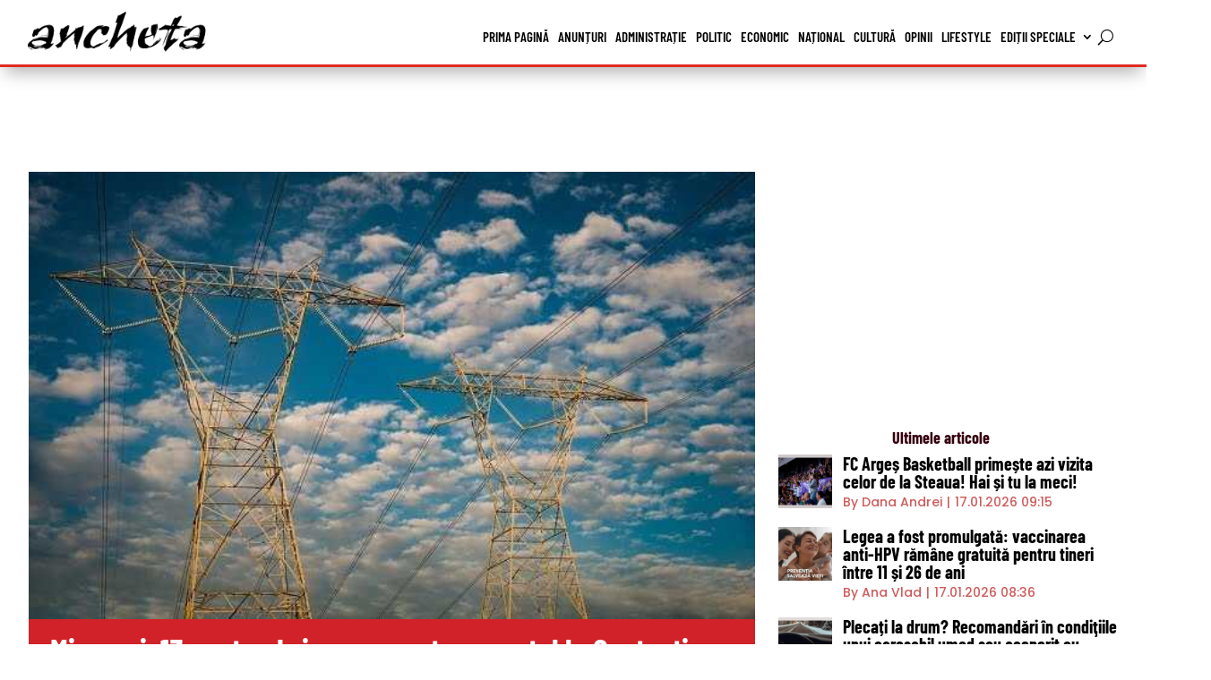

--- FILE ---
content_type: text/html; charset=UTF-8
request_url: https://anchetaonline.ro/se-opreste-curentul-la-costesti-2-110816/
body_size: 21968
content:
<!DOCTYPE html><html lang="ro-RO" prefix="og: https://ogp.me/ns#"><head><script data-no-optimize="1">var litespeed_docref=sessionStorage.getItem("litespeed_docref");litespeed_docref&&(Object.defineProperty(document,"referrer",{get:function(){return litespeed_docref}}),sessionStorage.removeItem("litespeed_docref"));</script> <meta charset="UTF-8" /><meta http-equiv="X-UA-Compatible" content="IE=edge"><link rel="pingback" href="https://anchetaonline.ro/xmlrpc.php" /> <script type="litespeed/javascript">document.documentElement.className='js'</script> <link rel="preconnect" href="https://fonts.gstatic.com" crossorigin /><script type="litespeed/javascript">let jqueryParams=[],jQuery=function(r){return jqueryParams=[...jqueryParams,r],jQuery},$=function(r){return jqueryParams=[...jqueryParams,r],$};window.jQuery=jQuery,window.$=jQuery;let customHeadScripts=!1;jQuery.fn=jQuery.prototype={},$.fn=jQuery.prototype={},jQuery.noConflict=function(r){if(window.jQuery)return jQuery=window.jQuery,$=window.jQuery,customHeadScripts=!0,jQuery.noConflict},jQuery.ready=function(r){jqueryParams=[...jqueryParams,r]},$.ready=function(r){jqueryParams=[...jqueryParams,r]},jQuery.load=function(r){jqueryParams=[...jqueryParams,r]},$.load=function(r){jqueryParams=[...jqueryParams,r]},jQuery.fn.ready=function(r){jqueryParams=[...jqueryParams,r]},$.fn.ready=function(r){jqueryParams=[...jqueryParams,r]}</script> <title>Miercuri, 13 septembrie se oprește curentul la Costești - Ziarul Ancheta Online</title><meta name="description" content="Distribuție Oltenia execută lucrări programate în rețelele electrice în vederea creșterii gradului de siguranță și continuitate în alimentarea cu energie electrică a consumatorilor."/><meta name="robots" content="follow, index, max-snippet:-1, max-video-preview:-1, max-image-preview:large"/><link rel="canonical" href="https://anchetaonline.ro/se-opreste-curentul-la-costesti-2-110816/" /><meta property="og:locale" content="ro_RO" /><meta property="og:type" content="article" /><meta property="og:title" content="Miercuri, 13 septembrie se oprește curentul la Costești - Ziarul Ancheta Online" /><meta property="og:description" content="Distribuție Oltenia execută lucrări programate în rețelele electrice în vederea creșterii gradului de siguranță și continuitate în alimentarea cu energie electrică a consumatorilor." /><meta property="og:url" content="https://anchetaonline.ro/se-opreste-curentul-la-costesti-2-110816/" /><meta property="og:site_name" content="Ziarul Ancheta Online" /><meta property="article:tag" content="Suseni" /><meta property="article:section" content="Administrație" /><meta property="og:updated_time" content="2025-02-10T20:33:31+02:00" /><meta property="og:image" content="https://anchetaonline.ro/wp-content/uploads/2022/10/13/Schimbarea-furnizorului-de-energie-EON-BlogdeInstalatii.ro_.jpg" /><meta property="og:image:secure_url" content="https://anchetaonline.ro/wp-content/uploads/2022/10/13/Schimbarea-furnizorului-de-energie-EON-BlogdeInstalatii.ro_.jpg" /><meta property="og:image:width" content="600" /><meta property="og:image:height" content="370" /><meta property="og:image:alt" content="curentul curent" /><meta property="og:image:type" content="image/jpeg" /><meta property="article:published_time" content="2023-09-12T12:41:09+03:00" /><meta property="article:modified_time" content="2025-02-10T20:33:31+02:00" /><meta name="twitter:card" content="summary_large_image" /><meta name="twitter:title" content="Miercuri, 13 septembrie se oprește curentul la Costești - Ziarul Ancheta Online" /><meta name="twitter:description" content="Distribuție Oltenia execută lucrări programate în rețelele electrice în vederea creșterii gradului de siguranță și continuitate în alimentarea cu energie electrică a consumatorilor." /><meta name="twitter:image" content="https://anchetaonline.ro/wp-content/uploads/2022/10/13/Schimbarea-furnizorului-de-energie-EON-BlogdeInstalatii.ro_.jpg" /><meta name="twitter:label1" content="Scris de" /><meta name="twitter:data1" content="Dana Andrei" /><meta name="twitter:label2" content="Timp pentru citire" /><meta name="twitter:data2" content="1 minut" /> <script type="application/ld+json" class="rank-math-schema">{"@context":"https://schema.org","@graph":[{"@type":"Organization","@id":"https://anchetaonline.ro/#organization","name":"Ziarul Ancheta Online","logo":{"@type":"ImageObject","@id":"https://anchetaonline.ro/#logo","url":"https://anchetaonline.ro/wp-content/uploads/2022/03/15/logo-big-flat.png","contentUrl":"https://anchetaonline.ro/wp-content/uploads/2022/03/15/logo-big-flat.png","caption":"Ziarul Ancheta Online","inLanguage":"ro-RO","width":"850","height":"479"}},{"@type":"WebSite","@id":"https://anchetaonline.ro/#website","url":"https://anchetaonline.ro","name":"Ziarul Ancheta Online","publisher":{"@id":"https://anchetaonline.ro/#organization"},"inLanguage":"ro-RO"},{"@type":"ImageObject","@id":"https://anchetaonline.ro/wp-content/uploads/2022/10/13/Schimbarea-furnizorului-de-energie-EON-BlogdeInstalatii.ro_.jpg","url":"https://anchetaonline.ro/wp-content/uploads/2022/10/13/Schimbarea-furnizorului-de-energie-EON-BlogdeInstalatii.ro_.jpg","width":"600","height":"370","caption":"curentul curent","inLanguage":"ro-RO"},{"@type":"WebPage","@id":"https://anchetaonline.ro/se-opreste-curentul-la-costesti-2-110816/#webpage","url":"https://anchetaonline.ro/se-opreste-curentul-la-costesti-2-110816/","name":"Miercuri, 13 septembrie se opre\u0219te curentul la Coste\u0219ti - Ziarul Ancheta Online","datePublished":"2023-09-12T12:41:09+03:00","dateModified":"2025-02-10T20:33:31+02:00","isPartOf":{"@id":"https://anchetaonline.ro/#website"},"primaryImageOfPage":{"@id":"https://anchetaonline.ro/wp-content/uploads/2022/10/13/Schimbarea-furnizorului-de-energie-EON-BlogdeInstalatii.ro_.jpg"},"inLanguage":"ro-RO"},{"@type":"Person","@id":"https://anchetaonline.ro/autor/dana-andrei/","name":"Dana Andrei","url":"https://anchetaonline.ro/autor/dana-andrei/","image":{"@type":"ImageObject","@id":"https://anchetaonline.ro/wp-content/uploads/2022/03/Dana-Andrei-96x96.jpeg","url":"https://anchetaonline.ro/wp-content/uploads/2022/03/Dana-Andrei-96x96.jpeg","caption":"Dana Andrei","inLanguage":"ro-RO"},"sameAs":["https://anchetaonline.ro"],"worksFor":{"@id":"https://anchetaonline.ro/#organization"}},{"@type":"NewsArticle","headline":"Miercuri, 13 septembrie se opre\u0219te curentul la Coste\u0219ti - Ziarul Ancheta Online","datePublished":"2023-09-12T12:41:09+03:00","dateModified":"2025-02-10T20:33:31+02:00","articleSection":"Administra\u021bie","author":{"@id":"https://anchetaonline.ro/autor/dana-andrei/","name":"Dana Andrei"},"publisher":{"@id":"https://anchetaonline.ro/#organization"},"description":"Distribu\u021bie Oltenia\u00a0execut\u0103 lucr\u0103ri programate \u00een re\u021belele electrice \u00een vederea cre\u0219terii gradului de siguran\u021b\u0103 \u0219i continuitate \u00een alimentarea cu energie electric\u0103 a consumatorilor.","name":"Miercuri, 13 septembrie se opre\u0219te curentul la Coste\u0219ti - Ziarul Ancheta Online","@id":"https://anchetaonline.ro/se-opreste-curentul-la-costesti-2-110816/#richSnippet","isPartOf":{"@id":"https://anchetaonline.ro/se-opreste-curentul-la-costesti-2-110816/#webpage"},"image":{"@id":"https://anchetaonline.ro/wp-content/uploads/2022/10/13/Schimbarea-furnizorului-de-energie-EON-BlogdeInstalatii.ro_.jpg"},"inLanguage":"ro-RO","mainEntityOfPage":{"@id":"https://anchetaonline.ro/se-opreste-curentul-la-costesti-2-110816/#webpage"}}]}</script> <link rel='dns-prefetch' href='//fonts.googleapis.com' /><link rel="alternate" type="application/rss+xml" title="Ziarul Ancheta Online &raquo; Flux" href="https://anchetaonline.ro/feed/" /><link rel="alternate" type="application/rss+xml" title="Ziarul Ancheta Online &raquo; Flux comentarii" href="https://anchetaonline.ro/comments/feed/" /><link rel="alternate" title="oEmbed (JSON)" type="application/json+oembed" href="https://anchetaonline.ro/wp-json/oembed/1.0/embed?url=https%3A%2F%2Fanchetaonline.ro%2Fse-opreste-curentul-la-costesti-2-110816%2F" /><link rel="alternate" title="oEmbed (XML)" type="text/xml+oembed" href="https://anchetaonline.ro/wp-json/oembed/1.0/embed?url=https%3A%2F%2Fanchetaonline.ro%2Fse-opreste-curentul-la-costesti-2-110816%2F&#038;format=xml" /><meta content="Divi Child v.1.0.0" name="generator"/><link data-optimized="2" rel="stylesheet" href="https://anchetaonline.ro/wp-content/litespeed/css/558fe35025c741c7e545a95786d03d61.css?ver=dc86d" /><link rel='preload' id='divi-dynamic-late-css' href='https://anchetaonline.ro/wp-content/et-cache/110816/et-divi-dynamic-tb-496-tb-3412-tb-2636-110816-late.css?ver=1767395234' as='style' media='all' onload="this.onload=null;this.rel='stylesheet'" /><link rel="https://api.w.org/" href="https://anchetaonline.ro/wp-json/" /><link rel="alternate" title="JSON" type="application/json" href="https://anchetaonline.ro/wp-json/wp/v2/posts/110816" /><link rel="EditURI" type="application/rsd+xml" title="RSD" href="https://anchetaonline.ro/xmlrpc.php?rsd" /><link rel='shortlink' href='https://anchetaonline.ro/?p=110816' /><meta name="viewport" content="width=device-width, initial-scale=1.0, maximum-scale=1.0, user-scalable=0" /> <script type="litespeed/javascript" data-src="https://www.googletagmanager.com/gtag/js?id=G-KH2MM12LMK"></script> <script type="litespeed/javascript">window.dataLayer=window.dataLayer||[];function gtag(){dataLayer.push(arguments)}
gtag('js',new Date());gtag('config','G-KH2MM12LMK')</script><script type="litespeed/javascript" data-src="https://pagead2.googlesyndication.com/pagead/js/adsbygoogle.js?client=ca-pub-7401854530841234"
     crossorigin="anonymous"></script> <script type="litespeed/javascript" data-src='https://www.googletagservices.com/tag/js/gpt.js'></script> <script type="litespeed/javascript">var googletag=googletag||{};googletag.cmd=googletag.cmd||[]</script> <script type="litespeed/javascript">var gptAdSlots=[];googletag.cmd.push(function(){var mappingall=googletag.sizeMapping().addSize([1024,0],[[970,250],[970,90]]).addSize([728,0],[[728,90],[336,280],[300,600],[300,250]]).addSize([360,0],[[336,280],[300,600],[300,250]]).addSize([320,0],[[300,600],[300,250]]).addSize([0,0],[[300,250],[300,600]],).build();gptAdSlots[0]=googletag.defineSlot('/22795056343/anchetaonline.ro.03',[[300,250]],'div-gpt-ad-1713682910073-0').defineSizeMapping(mappingall).addService(googletag.pubads());gptAdSlots[0]=googletag.defineSlot('/22795056343/anchetaonline.ro.04',[[300,250]],'div-gpt-ad-1713683418340-0').defineSizeMapping(mappingall).addService(googletag.pubads());gptAdSlots[0]=googletag.defineSlot('/22795056343/anchetaonline.ro.05',[[300,250]],'div-gpt-ad-1713683753163-0').defineSizeMapping(mappingall).addService(googletag.pubads());gptAdSlots[0]=googletag.defineSlot('/22795056343/anchetaonline.ro.06',[[300,250]],'div-gpt-ad-1713684004853-0').defineSizeMapping(mappingall).addService(googletag.pubads());gptAdSlots[0]=googletag.defineSlot('/22795056343/anchetaonline.ro.10',[[300,250]],'div-gpt-ad-1713686074805-0').defineSizeMapping(mappingall).addService(googletag.pubads());gptAdSlots[0]=googletag.defineSlot('/22795056343/anchetaonline.ro.11',[[300,250]],'div-gpt-ad-1713686319614-0').defineSizeMapping(mappingall).addService(googletag.pubads());gptAdSlots[0]=googletag.defineSlot('/22795056343/anchetaonline.ro.12',[[300,250]],'div-gpt-ad-1713688495444-0').defineSizeMapping(mappingall).addService(googletag.pubads());gptAdSlots[0]=googletag.defineSlot('/22795056343/anchetaonline.ro.13',[[300,250]],'div-gpt-ad-1713688776174-0').defineSizeMapping(mappingall).addService(googletag.pubads());gptAdSlots[0]=googletag.defineSlot('/22795056343/anchetaonline.ro.30',[[300,250]],'div-gpt-ad-1713772631452-0').defineSizeMapping(mappingall).addService(googletag.pubads());gptAdSlots[0]=googletag.defineSlot('/22795056343/anchetaonline.ro.31',[[300,250]],'div-gpt-ad-1713772617442-0').defineSizeMapping(mappingall).addService(googletag.pubads());googletag.defineSlot('/22795056343/anchetaonline.ro.01',[[300,250]],'div-gpt-ad-1713682224995-0').addService(googletag.pubads());googletag.defineSlot('/22795056343/anchetaonline.ro.02',[[300,250]],'div-gpt-ad-1713682711548-0').addService(googletag.pubads());googletag.defineSlot('/22795056343/anchetaonline.ro.07',[[300,600]],'div-gpt-ad-1713685584789-0').addService(googletag.pubads());googletag.defineSlot('/22795056343/anchetaonline.ro.08',[[300,600]],'div-gpt-ad-1713685705508-0').addService(googletag.pubads());googletag.defineSlot('/22795056343/anchetaonline.ro.09',[[300,600]],'div-gpt-ad-1713685944963-0').addService(googletag.pubads());googletag.defineSlot('/22795056343/anchetaonline.ro.14',[[300,250],[300,600]],'div-gpt-ad-1713686621790-0').addService(googletag.pubads());googletag.defineSlot('/22795056343/anchetaonline.ro.15',[[300,250],[300,600]],'div-gpt-ad-1713686701029-0').addService(googletag.pubads());googletag.defineSlot('/22795056343/anchetaonline.ro.16',[[300,250],[300,600]],'div-gpt-ad-1713686864012-0').addService(googletag.pubads());googletag.defineSlot('/22795056343/anchetaonline.ro.17',[[300,250],[300,600]],'div-gpt-ad-1713686977392-0').addService(googletag.pubads());googletag.defineSlot('/22795056343/anchetaonline.ro.18',[[300,250],[300,600]],'div-gpt-ad-1713687055660-0').addService(googletag.pubads());googletag.defineSlot('/22795056343/anchetaonline.ro.19',[[300,250],[300,600]],'div-gpt-ad-1713687440281-0').addService(googletag.pubads());googletag.defineSlot('/22795056343/anchetaonline.ro.20',[[300,250],[300,600]],'div-gpt-ad-1713687657330-0').addService(googletag.pubads());googletag.defineSlot('/22795056343/anchetaonline.ro.21',[[300,250],[300,600]],'div-gpt-ad-1713687778615-0').addService(googletag.pubads());googletag.defineSlot('/22795056343/anchetaonline.ro.22',[[300,250],[300,600]],'div-gpt-ad-1713687826395-0').addService(googletag.pubads());googletag.defineSlot('/22795056343/anchetaonline.ro.23',[[300,250],[300,600]],'div-gpt-ad-1713687907981-0').addService(googletag.pubads());googletag.defineSlot('/22795056343/anchetaonline.ro.24',[[300,250],[300,600]],'div-gpt-ad-1713722982543-0').addService(googletag.pubads());googletag.defineSlot('/22795056343/anchetaonline.ro.25',[[300,250],[300,600]],'div-gpt-ad-1713768096151-0').addService(googletag.pubads());googletag.defineSlot('/22795056343/anchetaonline.ro.26',[[300,250],[300,600]],'div-gpt-ad-1713768396477-0').addService(googletag.pubads());googletag.defineSlot('/22795056343/anchetaonline.ro.27',[[300,250]],'div-gpt-ad-1713769612602-0').addService(googletag.pubads());googletag.defineSlot('/22795056343/anchetaonline.ro.28',[[300,250]],'div-gpt-ad-1713769626945-0').addService(googletag.pubads());googletag.defineSlot('/22795056343/anchetaonline.ro.29',[[300,250]],'div-gpt-ad-1713769641514-0').addService(googletag.pubads());googletag.defineSlot('/22795056343/anchetaonline.ro.32',[[300,250],[300,600]],'div-gpt-ad-1713772598775-0').addService(googletag.pubads());googletag.defineSlot('/22795056343/anchetaonline.ro.33',[[300,250],[300,600]],'div-gpt-ad-1713772963714-0').addService(googletag.pubads());googletag.defineSlot('/22795056343/anchetaonline.ro.34',[[300,250],[300,600]],'div-gpt-ad-1713773026952-0').addService(googletag.pubads());googletag.defineSlot('/22795056343/anchetaonline.ro.35',[[300,250],[300,600]],'div-gpt-ad-1713773092841-0').addService(googletag.pubads());googletag.defineSlot('/22795056343/anchetaonline.ro.36',[[300,250],[300,600]],'div-gpt-ad-1713773148114-0').addService(googletag.pubads());googletag.pubads().enableSingleRequest();googletag.companionAds().setRefreshUnfilledSlots(!0);googletag.pubads().enableVideoAds();googletag.enableServices();googletag.pubads().collapseEmptyDivs()})</script>  <script id="trfc_trafic_script" type="litespeed/javascript">t_rid='anchetaonline-ro';(function(){t_js_dw_time=new Date().getTime();t_js_load_src=((document.location.protocol=='http:')?'http://storage.':'https://secure.')+'trafic.ro/js/trafic.js?tk='+(Math.pow(10,16)*Math.random())+'&t_rid='+t_rid;if(document.createElement&&document.getElementsByTagName&&document.insertBefore){t_as_js_en=!0;var sn=document.createElement('script');sn.type='text/javascript';sn.async=!0;sn.src=t_js_load_src;var psn=document.getElementsByTagName('script')[0];psn.parentNode.insertBefore(sn,psn)}else{document.write(unescape('%3Cscri'+'pt type="text/javascript" '+'src="'+t_js_load_src+';"%3E%3C/sc'+'ript%3E'))}})()</script> <noscript><p><a href="http://www.trafic.ro/statistici/anchetaonline.ro"><img alt="anchetaonline.ro" src="http://log.trafic.ro/cgi-bin/pl.dll?rid=anchetaonline-ro" /></a></p></noscript><link rel="icon" href="https://anchetaonline.ro/wp-content/uploads/2022/02/cropped-favicon-150x150.png" sizes="32x32" /><link rel="icon" href="https://anchetaonline.ro/wp-content/uploads/2022/02/cropped-favicon-300x300.png" sizes="192x192" /><link rel="apple-touch-icon" href="https://anchetaonline.ro/wp-content/uploads/2022/02/cropped-favicon-300x300.png" /><meta name="msapplication-TileImage" content="https://anchetaonline.ro/wp-content/uploads/2022/02/cropped-favicon-300x300.png" /><link rel="preload" as="style" id="et-core-unified-tb-496-tb-3412-tb-2636-deferred-110816-cached-inline-styles" href="https://anchetaonline.ro/wp-content/et-cache/110816/et-core-unified-tb-496-tb-3412-tb-2636-deferred-110816.min.css?ver=1767395234" onload="this.onload=null;this.rel='stylesheet';" /></head><body class="wp-singular post-template-default single single-post postid-110816 single-format-standard wp-theme-Divi wp-child-theme-Divi-child et-tb-has-template et-tb-has-header et-tb-has-body et-tb-has-footer et_bloom et_color_scheme_red et_pb_button_helper_class et_cover_background et_pb_gutter osx et_pb_gutters1 et_smooth_scroll et_divi_theme et-db"><div id="page-container"><div id="et-boc" class="et-boc"><header class="et-l et-l--header"><div class="et_builder_inner_content et_pb_gutters3"><div class="et_pb_with_border et_pb_section et_pb_section_0_tb_header et_pb_sticky_module et_pb_with_background et_section_regular et_pb_section--with-menu" ><div class="et_pb_with_border et_pb_row et_pb_row_0_tb_header et_pb_gutters1 et_pb_row--with-menu"><div class="et_pb_column et_pb_column_1_4 et_pb_column_0_tb_header  et_pb_css_mix_blend_mode_passthrough"><div class="et_pb_module et_pb_image et_pb_image_0_tb_header et_pb_image_sticky">
<a href="https://anchetaonline.ro/"><span class="et_pb_image_wrap "><img data-lazyloaded="1" src="[data-uri]" fetchpriority="high" decoding="async" width="500" height="120" data-src="https://anchetaonline.ro/wp-content/uploads/2022/02/logo-header.png" alt="" title="logo-header" data-srcset="https://anchetaonline.ro/wp-content/uploads/2022/02/logo-header.png 500w, https://anchetaonline.ro/wp-content/uploads/2022/02/logo-header-480x115.png 480w" data-sizes="(min-width: 0px) and (max-width: 480px) 480px, (min-width: 481px) 500px, 100vw" class="wp-image-453" /></span></a></div><div class="et_pb_module et_pb_image et_pb_image_1_tb_header">
<a href="https://anchetaonline.ro/"><span class="et_pb_image_wrap "><img data-lazyloaded="1" src="[data-uri]" decoding="async" width="500" height="120" data-src="https://anchetaonline.ro/wp-content/uploads/2022/02/logo-header-red.png" alt="" title="logo-header-red" data-srcset="https://anchetaonline.ro/wp-content/uploads/2022/02/logo-header-red.png 500w, https://anchetaonline.ro/wp-content/uploads/2022/02/logo-header-red-480x115.png 480w" data-sizes="(min-width: 0px) and (max-width: 480px) 480px, (min-width: 481px) 500px, 100vw" class="wp-image-461" /></span></a></div></div><div class="et_pb_column et_pb_column_3_4 et_pb_column_1_tb_header  et_pb_css_mix_blend_mode_passthrough et-last-child et_pb_column--with-menu"><div class="et_pb_with_border et_pb_module et_pb_menu et_pb_menu_0_tb_header et_pb_bg_layout_light  et_pb_text_align_right et_dropdown_animation_fade et_pb_menu--without-logo et_pb_menu--style-left_aligned" data-background-layout="light" data-background-layout-sticky="dark"><div class="et_pb_menu_inner_container clearfix"><div class="et_pb_menu__wrap"><div class="et_pb_menu__menu"><nav class="et-menu-nav"><ul id="menu-primary-menu" class="et-menu nav"><li class="et_pb_menu_page_id-443 menu-item menu-item-type-custom menu-item-object-custom menu-item-home menu-item-443"><a href="https://anchetaonline.ro">Prima pagină</a></li><li class="et_pb_menu_page_id-11 menu-item menu-item-type-taxonomy menu-item-object-category menu-item-451"><a href="https://anchetaonline.ro/categorie/anunturi/">Anunțuri</a></li><li class="et_pb_menu_page_id-7281 menu-item menu-item-type-taxonomy menu-item-object-category current-post-ancestor current-menu-parent current-post-parent menu-item-224032"><a href="https://anchetaonline.ro/categorie/stiri/administratie/">Administrație</a></li><li class="et_pb_menu_page_id-7282 menu-item menu-item-type-taxonomy menu-item-object-category menu-item-224034"><a href="https://anchetaonline.ro/categorie/stiri/politic/">Politic</a></li><li class="et_pb_menu_page_id-4 menu-item menu-item-type-taxonomy menu-item-object-category menu-item-444"><a href="https://anchetaonline.ro/categorie/stiri/economic/">Economic</a></li><li class="et_pb_menu_page_id-6 menu-item menu-item-type-taxonomy menu-item-object-category menu-item-448"><a href="https://anchetaonline.ro/categorie/dupa-locatie/national/">Național</a></li><li class="et_pb_menu_page_id-10 menu-item menu-item-type-taxonomy menu-item-object-category menu-item-447"><a href="https://anchetaonline.ro/categorie/stiri/cultura/">Cultură</a></li><li class="et_pb_menu_page_id-8 menu-item menu-item-type-taxonomy menu-item-object-category menu-item-452"><a href="https://anchetaonline.ro/categorie/opinii/">Opinii</a></li><li class="et_pb_menu_page_id-9 menu-item menu-item-type-taxonomy menu-item-object-category menu-item-446"><a href="https://anchetaonline.ro/categorie/stiri/lifestyle/">Lifestyle</a></li><li class="et_pb_menu_page_id-7290 menu-item menu-item-type-taxonomy menu-item-object-category menu-item-has-children menu-item-229184"><a href="https://anchetaonline.ro/categorie/editii-speciale/">Ediții speciale</a><ul class="sub-menu"><li class="et_pb_menu_page_id-7319 menu-item menu-item-type-taxonomy menu-item-object-category menu-item-245433"><a href="https://anchetaonline.ro/categorie/editii-speciale/constructii-imobiliare/">Construcții &amp; Imobiliare</a></li><li class="et_pb_menu_page_id-7422 menu-item menu-item-type-taxonomy menu-item-object-category menu-item-283956"><a href="https://anchetaonline.ro/categorie/editii-speciale/cei-mai-puternici-oameni-din-arges/">Cei mai puternici oameni din Arges</a></li><li class="et_pb_menu_page_id-7389 menu-item menu-item-type-taxonomy menu-item-object-category menu-item-261703"><a href="https://anchetaonline.ro/categorie/editii-speciale/fabricat-in-arges/">Fabricat în Argeș</a></li><li class="et_pb_menu_page_id-7289 menu-item menu-item-type-taxonomy menu-item-object-category menu-item-229185"><a href="https://anchetaonline.ro/categorie/editii-speciale/femeile-puternice-ale-argesului/">Femeile de succes ale Argeșului</a></li><li class="et_pb_menu_page_id-7271 menu-item menu-item-type-taxonomy menu-item-object-category menu-item-229186"><a href="https://anchetaonline.ro/categorie/editii-speciale/noua-generatie/">Noua generație</a></li><li class="et_pb_menu_page_id-7329 menu-item menu-item-type-taxonomy menu-item-object-category menu-item-249237"><a href="https://anchetaonline.ro/categorie/editii-speciale/solutii-in-sanatate/">Soluții în sănătate</a></li></ul></li></ul></nav></div>
<button type="button" class="et_pb_menu__icon et_pb_menu__search-button"></button><div class="et_mobile_nav_menu"><div class="mobile_nav closed">
<span class="mobile_menu_bar"></span></div></div></div><div class="et_pb_menu__search-container et_pb_menu__search-container--disabled"><div class="et_pb_menu__search"><form role="search" method="get" class="et_pb_menu__search-form" action="https://anchetaonline.ro/">
<input type="search" class="et_pb_menu__search-input" placeholder="Căutare …" name="s" title="Caută după:" /></form>
<button type="button" class="et_pb_menu__icon et_pb_menu__close-search-button"></button></div></div></div></div></div></div></div></div></header><div id="et-main-area"><div id="main-content"><div class="et-l et-l--body"><div class="et_builder_inner_content et_pb_gutters3"><div class="et_pb_section et_pb_section_0_tb_body et_section_regular" ><div class="et_pb_row et_pb_row_0_tb_body et_pb_gutters1"><div class="et_pb_column et_pb_column_4_4 et_pb_column_0_tb_body  et_pb_css_mix_blend_mode_passthrough et-last-child"><div class="et_pb_module et_pb_code et_pb_code_0_tb_body"><div class="et_pb_code_inner"><div class='code-block code-block-12' style='margin: 8px auto; text-align: center; display: block; clear: both;'><div id='div-gpt-ad-1713688495444-0' style='min-width: 300px; min-height: 50px;'> <script type="litespeed/javascript">googletag.cmd.push(function(){googletag.display('div-gpt-ad-1713688495444-0')})</script> </div></div></div></div></div></div><div class="et_pb_row et_pb_row_1_tb_body et_pb_gutters1"><div class="et_pb_column et_pb_column_2_3 et_pb_column_1_tb_body  et_pb_css_mix_blend_mode_passthrough"><div class="et_pb_module et_pb_post_title et_pb_post_title_0_tb_body et_pb_bg_layout_light  et_pb_text_align_left"   ><div class="et_pb_title_featured_container"><span class="et_pb_image_wrap"><img data-lazyloaded="1" src="[data-uri]" decoding="async" width="600" height="370" data-src="https://anchetaonline.ro/wp-content/uploads/2022/10/13/Schimbarea-furnizorului-de-energie-EON-BlogdeInstalatii.ro_.jpg" alt="curentul curent" title="curentul curent" data-srcset="https://anchetaonline.ro/wp-content/uploads/2022/10/13/Schimbarea-furnizorului-de-energie-EON-BlogdeInstalatii.ro_.jpg 600w, https://anchetaonline.ro/wp-content/uploads/2022/10/13/Schimbarea-furnizorului-de-energie-EON-BlogdeInstalatii.ro_-480x296.jpg 480w" data-sizes="(min-width: 0px) and (max-width: 480px) 480px, (min-width: 481px) 600px, 100vw" class="wp-image-51955" /></span></div><div class="et_pb_title_container"><h1 class="entry-title">Miercuri, 13 septembrie se oprește curentul la Costești</h1><p class="et_pb_title_meta_container"> de <span class="author vcard"><a href="https://anchetaonline.ro/autor/dana-andrei/" title="Postări de Dana Andrei" rel="author">Dana Andrei</a></span> | <span class="published">12.09.2023 12:41</span> | <a href="https://anchetaonline.ro/categorie/stiri/administratie/" rel="category tag">Administrație</a></p></div></div><div class="et_pb_module et_pb_post_content et_pb_post_content_0_tb_body"><ul><li dir="auto"><h4>Atenție! Se oprește curentul!</h4></li></ul><div dir="auto"><a href="https://www.distributieoltenia.ro/ro" target="_blank" rel="noopener">Distribuție Oltenia</a> execută lucrări programate în rețelele electrice în vederea creșterii gradului de siguranță și continuitate în alimentarea cu energie electrică a consumatorilor, precum și a îmbunătățirii parametrilor de calitate ai energiei electrice distribuite și anunță întreruperea furnizării energiei electrice la următorii consumatori casnici și agenți economici:</div><div dir="auto"><div class="code-block code-block-7"></div><p>&nbsp;</p><div class='code-block code-block-19' style='margin: 8px auto; text-align: center; display: block; clear: both;'><div id='div-gpt-ad-1713687440281-0' style='min-width: 300px; min-height: 50px;'> <script type="litespeed/javascript">googletag.cmd.push(function(){googletag.display('div-gpt-ad-1713687440281-0')})</script> </div></div><p><span class="x3nfvp2 x1j61x8r x1fcty0u xdj266r xhhsvwb xat24cr xgzva0m xxymvpz xlup9mm x1kky2od"><img data-lazyloaded="1" src="[data-uri]" decoding="async" title="Întreruperi de curent în Pitești în data de 6 iulie. Află zonele afectate 1" data-src="https://static.xx.fbcdn.net/images/emoji.php/v9/tba/1.5/16/2705.png" alt="✅" width="16" height="16" /> MIERCURI, 13 SEPTEMBRIE 2023</span>, în intervalul orar 09:00 – 17:00, se oprește curentul la <strong>COSTEȘTI:</strong></p><ul><li><strong>PTA TELEȘTI</strong></li><li><strong>PTAB 3 PÂRVU ROSU</strong></li><li><strong>PTA TELEȘTI</strong></li><li><strong>PTAB CMID COSTEȘTI</strong></li></ul></div><p>&nbsp;</p><p><span class="x3nfvp2 x1j61x8r x1fcty0u xdj266r xhhsvwb xat24cr xgzva0m xxymvpz xlup9mm x1kky2od"><img data-lazyloaded="1" src="[data-uri]" decoding="async" title="Întreruperi de curent în Pitești în data de 6 iulie. Află zonele afectate 1" data-src="https://static.xx.fbcdn.net/images/emoji.php/v9/tba/1.5/16/2705.png" alt="✅" width="16" height="16" /> MIERCURI, 13 SEPTEMBRIE 2023</span>, în intervalul orar 09:00 – 16:00, se oprește curentul la <strong>COSTEȘTI, SUSENI</strong><strong>:</strong></p><ul><li><strong>PTA 1 PÂRVU ROSU</strong></li><li><strong>PTA 2 PÂRVU ROSU</strong></li><li><strong>PTA BOIEREȘTI</strong></li><li><strong>PTA CAP SUSENI</strong></li><li><strong>PTA GEAN OTOMATIV</strong></li><li><strong>PTA CAP CERȘANI</strong></li><li><strong>PTA CERȘANI</strong></li><li><strong>PTA PUȚ APA SUSENI</strong></li><li><strong>PTA SMA SUSENI</strong></li><li><strong>PTA Org Șantier Dr Express</strong></li><li><strong>PTA Royal Ecoproduction</strong></li><li><strong>PTA ASOC. VITICOLA SUSENI</strong></li></ul><p>&nbsp;</p><div class='code-block code-block-20' style='margin: 8px auto; text-align: center; display: block; clear: both;'><div id='div-gpt-ad-1713687657330-0' style='min-width: 300px; min-height: 50px;'> <script type="litespeed/javascript">googletag.cmd.push(function(){googletag.display('div-gpt-ad-1713687657330-0')})</script> </div></div><div dir="auto"><div dir="auto"><div dir="auto"><blockquote><div dir="auto">Lucrările pot fi reprogramate în situația în care condițiile meteo sunt nefavorabile.”</div></blockquote><div dir="auto"><p><img data-lazyloaded="1" src="[data-uri]" decoding="async" class="size-medium wp-image-23276" title="Întreruperi de curent în Pitești în data de 6 iulie. Află zonele afectate 2" data-src="https://anchetaonline.ro/wp-content/uploads/2022/05/01/curent-electric-300x169.jpg" alt="curentul electric curent joi" width="300" height="169" /></p><div class="code-block code-block-7">Informaţii actualizate despre programul acestor lucrări pentru săptămâna în curs sunt disponibile la adresa <a class="x1i10hfl xjbqb8w x6umtig x1b1mbwd xaqea5y xav7gou x9f619 x1ypdohk xt0psk2 xe8uvvx xdj266r x11i5rnm xat24cr x1mh8g0r xexx8yu x4uap5 x18d9i69 xkhd6sd x16tdsg8 x1hl2dhg xggy1nq x1a2a7pz xt0b8zv x1fey0fg" tabindex="0" role="link" href="https://l.facebook.com/l.php?u=http%3A%2F%2Fwww.distributieoltenia.ro%2F%3Ffbclid%3DIwAR0ky8Nadi3NkGuCkeOywjSPfqafU9-rzqW-qcpxtt5ZdW294UoI6lw6A_A&amp;h=AT0FTtoUx6_HYmMUCxdswBOLlhZBszF6drH33O-BbJYB6gnJsDC12nR_tHF-c70jAbbABdwXfIWEQ2ARjrm-moouw4Id2LWgZ6hjS_dQfue8T4-zy3E784qZYh-Aijeg6bre&amp;__tn__=-UK-R&amp;c[0]=[base64]" target="_blank" rel="nofollow noopener noreferrer">www.distributieoltenia.ro.</a></div></div><div dir="auto"></div><div dir="auto">Distribuţie Oltenia avertizează:</div><div dir="auto"><strong>ATENŢIE!</strong></div><div dir="auto">Constituie pericol iminent de electrocutare următoarele acţiuni întreprinse de persoane neautorizate:</div><div dir="auto"></div><div dir="auto"><span class="x3nfvp2 x1j61x8r x1fcty0u xdj266r xhhsvwb xat24cr xgzva0m xxymvpz xlup9mm x1kky2od"><img data-lazyloaded="1" src="[data-uri]" decoding="async" title="Întreruperi de curent în Pitești în data de 6 iulie. Află zonele afectate 3" data-src="https://static.xx.fbcdn.net/images/emoji.php/v9/td3/1.5/16/25aa.png" alt="▪" width="16" height="16" /></span> intrarea în posturile de transformare;</div><div dir="auto"><span class="x3nfvp2 x1j61x8r x1fcty0u xdj266r xhhsvwb xat24cr xgzva0m xxymvpz xlup9mm x1kky2od"><img data-lazyloaded="1" src="[data-uri]" decoding="async" title="Întreruperi de curent în Pitești în data de 6 iulie. Află zonele afectate 3" data-src="https://static.xx.fbcdn.net/images/emoji.php/v9/td3/1.5/16/25aa.png" alt="▪" width="16" height="16" /></span> urcarea pe stâlpii de susţinere ai reţelelor electrice;</div><div dir="auto"><span class="x3nfvp2 x1j61x8r x1fcty0u xdj266r xhhsvwb xat24cr xgzva0m xxymvpz xlup9mm x1kky2od"><img data-lazyloaded="1" src="[data-uri]" decoding="async" title="Întreruperi de curent în Pitești în data de 6 iulie. Află zonele afectate 3" data-src="https://static.xx.fbcdn.net/images/emoji.php/v9/td3/1.5/16/25aa.png" alt="▪" width="16" height="16" /></span> înlocuirea siguranţelor electrice în posturile de transformare, cutiile de distribuţie, nişele şi firidele de la case şi blocuri de locuinţe.</div><div dir="auto"></div><div dir="auto">Deficiențele în alimentarea cu energie electrică ce afectează rețelele electrice din județul Argeș pot fi semnalate non – stop, direct operatorului de distribuție, la unul dintre numerele de telefon:</div><div dir="auto"></div><div dir="auto"><span class="x3nfvp2 x1j61x8r x1fcty0u xdj266r xhhsvwb xat24cr xgzva0m xxymvpz xlup9mm x1kky2od"><img data-lazyloaded="1" src="[data-uri]" decoding="async" title="Întreruperi de curent în Pitești în data de 6 iulie. Află zonele afectate 3" data-src="https://static.xx.fbcdn.net/images/emoji.php/v9/td3/1.5/16/25aa.png" alt="▪" width="16" height="16" /></span> Info Tel 0800 500 000 – număr de telefon gratuit în orice rețea;</div><div dir="auto"><span class="x3nfvp2 x1j61x8r x1fcty0u xdj266r xhhsvwb xat24cr xgzva0m xxymvpz xlup9mm x1kky2od"><img data-lazyloaded="1" src="[data-uri]" decoding="async" title="Întreruperi de curent în Pitești în data de 6 iulie. Află zonele afectate 3" data-src="https://static.xx.fbcdn.net/images/emoji.php/v9/td3/1.5/16/25aa.png" alt="▪" width="16" height="16" /></span> 0251 408 006, 0251 408 007, 0251 408 008 – numere de telefon cu tarif normal în rețeaua națională.</div><div dir="auto"></div><div dir="auto">Utilizând doar codul locului de consum* și numărul de telefon, utilizatorii rețelelor electrice pot sesiza întreruperile în alimentarea cu energie electrică, după aproximativ 20 de secunde de așteptare, fără a mai intra în contact cu un operator.</div><div dir="auto">* Codul locului de consum se află pe factura de energie electrică şi începe cu 005.</div><div dir="auto"></div><div dir="auto"></div><div dir="auto">Foto descriptiv</div><div dir="auto"></div><div dir="auto"></div></div><div dir="auto"></div><div dir="auto"></div><div dir="auto"><div dir="auto"><hr /></div><div dir="auto">Citiți, de asemenea, pe <a href="https://anchetaonline.ro/">anchetaonline.ro</a>:</div></div></div></div><div dir="auto"></div><div dir="auto"><div class="et_pb_title_featured_container"><span class="et_pb_image_wrap"><img data-lazyloaded="1" src="[data-uri]" decoding="async" class="wp-image-110805" title="isu arges" data-src="https://anchetaonline.ro/wp-content/uploads/2023/09/12/isu-arges-e1694510264985.jpg" alt="isu arges e1694510264985 - Miercuri, 13 septembrie se oprește curentul la Costești" width="477" height="334"></span></div><div class="et_pb_title_container"><h1 class="entry-title"><a href="https://anchetaonline.ro/ziua-pompierilor-romania-arges-deschide-portile-110804/">Ziua Pompierilor din România! ISU Argeș își deschide porțile!</a></h1></div></div></div><div class="et_pb_module bck_social_share bck_social_share_0_tb_body"><div class="et_pb_module_inner"><div class="bck-module bck-module-parent bck-social-share"><div class="bck_social_share_child bck_social_share_child_0_tb_body"><div class="et_pb_module_inner"><div class="bck-social-share-btn"><div class="bck-social-share-btn-inner">
<a class="bck-social-share-content type-facebook" onclick="onClickShare( this.href );return false;" href="https://www.facebook.com/sharer.php?u=https://anchetaonline.ro/se-opreste-curentul-la-costesti-2-110816/" ><div class="bck-social-share-icon bck-sharing-facebook"><svg xmlns="http://www.w3.org/2000/svg" x="0px" y="0px" viewBox="0 0 155.139 155.139"><g><path id="f_1_" d="M89.584,155.139V84.378h23.742l3.562-27.585H89.584V39.184 c0-7.984,2.208-13.425,13.67-13.425l14.595-0.006V1.08C115.325,0.752,106.661,0,96.577,0C75.52,0,61.104,12.853,61.104,36.452 v20.341H37.29v27.585h23.814v70.761H89.584z"/></g></svg></div><div class="bck-social-share-text">
<span class="bck-social-share-text-inner">Facebook</span></div>
</a></div></div></div></div><div class="bck_social_share_child bck_social_share_child_1_tb_body"><div class="et_pb_module_inner"><div class="bck-social-share-btn"><div class="bck-social-share-btn-inner">
<a class="bck-social-share-content type-twitter" onclick="onClickShare( this.href );return false;" href="https://twitter.com/share?text=Miercuri%2C%2013%20septembrie%20se%20opre%C8%99te%20curentul%20la%20Coste%C8%99ti&amp;url=https%3A%2F%2Fanchetaonline.ro%2Fse-opreste-curentul-la-costesti-2-110816%2F" ><div class="bck-social-share-icon bck-sharing-twitter"><svg xmlns="http://www.w3.org/2000/svg" x="0px" y="0px" viewBox="0 0 512 512"><g><g><path d="M512,97.248c-19.04,8.352-39.328,13.888-60.48,	16.576c21.76-12.992,38.368-33.408,46.176-58.016 c-20.288,12.096-42.688,20.64-66.56,25.408C411.872,60.704,384.416,48,354.464,48c-58.112,0-104.896,47.168-104.896,104.992 c0,8.32,0.704,16.32,2.432,23.936c-87.264-4.256-164.48-46.08-216.352-109.792c-9.056,15.712-14.368,33.696-14.368,53.056 c0,36.352,18.72,68.576,46.624,87.232c-16.864-0.32-33.408-5.216-47.424-12.928c0,0.32,0,0.736,0,1.152 c0,51.008,36.384,93.376,84.096,103.136c-8.544,2.336-17.856,3.456-27.52,3.456c-6.72,0-13.504-0.384-19.872-1.792 c13.6,41.568,52.192,72.128,98.08,73.12c-35.712,27.936-81.056,44.768-130.144,44.768c-8.608,0-16.864-0.384-25.12-1.44 C46.496,446.88,101.6,464,161.024,464c193.152,0,298.752-160,298.752-298.688c0-4.64-0.16-9.12-0.384-13.568 C480.224,136.96,497.728,118.496,512,97.248z"/> </g></g></svg></div><div class="bck-social-share-text">
<span class="bck-social-share-text-inner">Twitter</span></div>
</a></div></div></div></div><div class="bck_social_share_child bck_social_share_child_2_tb_body"><div class="et_pb_module_inner"><div class="bck-social-share-btn"><div class="bck-social-share-btn-inner">
<a class="bck-social-share-content type-linkedin" onclick="onClickShare( this.href );return false;" href="https://www.linkedin.com/shareArticle?mini=true&amp;url=https%3A%2F%2Fanchetaonline.ro%2Fse-opreste-curentul-la-costesti-2-110816%2F&amp;title=Miercuri%2C%2013%20septembrie%20se%20opre%C8%99te%20curentul%20la%20Coste%C8%99ti&amp;summary=Aten%C8%9Bie%21%20Se%20opre%C8%99te%20curentul%21%20Distribu%C8%9Bie%20Oltenia%C2%A0execut%C4%83%20lucr%C4%83ri%20programate%20%C3%AEn%20re%C8%9Belele%20electrice%20%C3%AEn%20vederea%20cre%C8%99terii%20gradului%20de%20siguran%C8%9B%C4%83%20%C8%99i%20continuitate%20%C3%AEn%20alimentarea%20cu%20energie%20electric%C4%83%20a%20consumatorilor%2C%20precum%20%C8%99i%20a%20%C3%AEmbun%C4%83t%C4%83%C8%9Birii%20parametrilor%20de%20calitate%20ai%20energiei%20electrice%20distribuite%20%C8%99i%20anun%C8%9B%C4%83%20%C3%AEntreruperea%26hellip%3B&amp;source=https://anchetaonline.ro/" ><div class="bck-social-share-icon bck-sharing-linkedin"><svg viewBox="0 0 24 24" xmlns="http://www.w3.org/2000/svg"><path d="m23.994 24v-.001h.006v-8.802c0-4.306-.927-7.623-5.961-7.623-2.42 0-4.044 1.328-4.707 2.587h-.07v-2.185h-4.773v16.023h4.97v-7.934c0-2.089.396-4.109 2.983-4.109 2.549 0 2.587 2.384 2.587 4.243v7.801z"/><path d="m.396 7.977h4.976v16.023h-4.976z"/><path d="m2.882 0c-1.591 0-2.882 1.291-2.882 2.882s1.291 2.909 2.882 2.909 2.882-1.318 2.882-2.909c-.001-1.591-1.292-2.882-2.882-2.882z"/></svg></div><div class="bck-social-share-text">
<span class="bck-social-share-text-inner">LinkedIn</span></div>
</a></div></div></div></div><div class="bck_social_share_child bck_social_share_child_3_tb_body"><div class="et_pb_module_inner"><div class="bck-social-share-btn"><div class="bck-social-share-btn-inner">
<a class="bck-social-share-content type-whatsapp" onclick="onClickShare( this.href );return false;" href="https://api.whatsapp.com/send?text=Miercuri%2C%2013%20septembrie%20se%20opre%C8%99te%20curentul%20la%20Coste%C8%99ti https%3A%2F%2Fanchetaonline.ro%2Fse-opreste-curentul-la-costesti-2-110816%2F" ><div class="bck-social-share-icon bck-sharing-whatsapp"><svg viewBox="0 0 24 24" xmlns="http://www.w3.org/2000/svg"><path d="m17.507 14.307-.009.075c-2.199-1.096-2.429-1.242-2.713-.816-.197.295-.771.964-.944 1.162-.175.195-.349.21-.646.075-.3-.15-1.263-.465-2.403-1.485-.888-.795-1.484-1.77-1.66-2.07-.293-.506.32-.578.878-1.634.1-.21.049-.375-.025-.524-.075-.15-.672-1.62-.922-2.206-.24-.584-.487-.51-.672-.51-.576-.05-.997-.042-1.368.344-1.614 1.774-1.207 3.604.174 5.55 2.714 3.552 4.16 4.206 6.804 5.114.714.227 1.365.195 1.88.121.574-.091 1.767-.721 2.016-1.426.255-.705.255-1.29.18-1.425-.074-.135-.27-.21-.57-.345z"/><path d="m20.52 3.449c-7.689-7.433-20.414-2.042-20.419 8.444 0 2.096.549 4.14 1.595 5.945l-1.696 6.162 6.335-1.652c7.905 4.27 17.661-1.4 17.665-10.449 0-3.176-1.24-6.165-3.495-8.411zm1.482 8.417c-.006 7.633-8.385 12.4-15.012 8.504l-.36-.214-3.75.975 1.005-3.645-.239-.375c-4.124-6.565.614-15.145 8.426-15.145 2.654 0 5.145 1.035 7.021 2.91 1.875 1.859 2.909 4.35 2.909 6.99z"/></svg></div><div class="bck-social-share-text">
<span class="bck-social-share-text-inner">WhatsApp</span></div>
</a></div></div></div></div><div class="bck_social_share_child bck_social_share_child_4_tb_body"><div class="et_pb_module_inner"><div class="bck-social-share-btn"><div class="bck-social-share-btn-inner">
<a class="bck-social-share-content type-email"  href="mailto:?subject=Miercuri%2C%2013%20septembrie%20se%20opre%C8%99te%20curentul%20la%20Coste%C8%99ti&body=https%3A%2F%2Fanchetaonline.ro%2Fse-opreste-curentul-la-costesti-2-110816%2F" ><div class="bck-social-share-icon bck-sharing-email"><svg xmlns="http://www.w3.org/2000/svg" x="0px" y="0px" viewBox="0 0 512 512"><g><path d="M467,61H45C20.218,61,0,81.196,0,106v300c0,24.72,20.128,45,45,45h422c24.72,0,45-20.128,45-45V106 C512,81.28,491.872,61,467,61z M460.786,91L256.954,294.833L51.359,91H460.786z M30,399.788V112.069l144.479,143.24L30,399.788z M51.213,421l144.57-144.57l50.657,50.222c5.864,5.814,15.327,5.795,21.167-0.046L317,277.213L460.787,421H51.213z M482,399.787 L338.213,256L482,112.212V399.787z"/></g></svg></div><div class="bck-social-share-text">
<span class="bck-social-share-text-inner">Email</span></div>
</a></div></div></div></div></div></div></div><div class="et_pb_with_border et_pb_module et_pb_cta_0_tb_body et_clickable et_pb_promo  et_pb_text_align_center et_pb_bg_layout_light et_pb_no_bg"><div class="et_pb_promo_description"><div><a href="https://news.google.com/publications/CAAqBwgKMLivtwswxcrOAw?ceid=RO:ro&amp;oc=3"><img data-lazyloaded="1" src="[data-uri]" width="430" height="114" decoding="async" data-src="https://anchetaonline.ro/wp-content/uploads/2023/04/Google_news_logo.png" alt="" class="wp-image-93650 aligncenter size-full" data-srcset="https://anchetaonline.ro/wp-content/uploads/2023/04/Google_news_logo.png 430w, https://anchetaonline.ro/wp-content/uploads/2023/04/Google_news_logo-300x228.png 300w" data-sizes="(max-width: 430px) 100vw, 430px" /></a></div></div><div class="et_pb_button_wrapper"><a class="et_pb_button et_pb_promo_button" href="https://news.google.com/publications/CAAqBwgKMLivtwswxcrOAw?ceid=RO:ro&#038;oc=3" target="_blank">Urmărește-ne pe Google News!</a></div></div><div class="et_pb_module et_pb_code et_pb_code_1_tb_body"><div class="et_pb_code_inner"><div class="et_bloom_inline_form et_bloom_optin et_bloom_make_form_visible et_bloom_optin_1" style="display: none;"><div class="et_bloom_form_container  with_edge wedge_edge et_bloom_rounded et_bloom_form_text_dark et_bloom_form_bottom et_bloom_inline_1_field"><div class="et_bloom_form_container_wrapper clearfix"><div class="et_bloom_header_outer"><div class="et_bloom_form_header et_bloom_header_text_light">
<img data-lazyloaded="1" src="[data-uri]" width="580" height="163" decoding="async" data-src="https://anchetaonline.ro/wp-content/plugins/bloom/images/premade-image-17.png" alt="Abonează-te la newsletter" class=" et_bloom_image_slideup et_bloom_image"><div class="et_bloom_form_text"><h2>Abonează-te la newsletter</h2><p>Trimitem un email pe zi, dimineața, ca să fii la curent cu tot ce se întâmplă.</p></div></div></div><div class="et_bloom_form_content et_bloom_1_field et_bloom_bottom_inline">
<svg class="triangle et_bloom_default_edge" xmlns="http://www.w3.org/2000/svg" version="1.1" width="100%" height="20" viewBox="0 0 100 100" preserveAspectRatio="none">
<path d="M0 0 L50 100 L100 0 Z" fill=""></path>
</svg><form method="post" class="clearfix"><div class="et_bloom_fields"><p class="et_bloom_popup_input et_bloom_subscribe_email">
<input placeholder="Email"></p>
<button data-optin_id="optin_1" data-service="mailerlite" data-list_id="64215692202739238" data-page_id="110816" data-account="Ancheta Online" data-ip_address="true" class="et_bloom_submit_subscription">
<span class="et_bloom_subscribe_loader"></span>
<span class="et_bloom_button_text et_bloom_button_text_color_light">Abonează-te!</span>
</button></div></form><div class="et_bloom_success_container">
<span class="et_bloom_success_checkmark"></span></div><h2 class="et_bloom_success_message">Ați fost abonat cu succes. Mâine dimineață la ora 06:00 un email cu ultimele știri va trimis pe adresa de email introdusă.</h2></div></div>
<span class="et_bloom_close_button"></span></div></div></div></div><div class="et_pb_module et_pb_text et_pb_text_0_tb_body  et_pb_text_align_left et_pb_bg_layout_light"><div class="et_pb_text_inner"><div class='code-block code-block-14' style='margin: 8px auto; text-align: center; display: block; clear: both;'><div id='div-gpt-ad-1713686621790-0' style='min-width: 300px; min-height: 50px;'> <script type="litespeed/javascript">googletag.cmd.push(function(){googletag.display('div-gpt-ad-1713686621790-0')})</script> </div></div></div></div><div class="et_pb_with_border et_pb_module et_pb_team_member et_pb_team_member_0_tb_body et_clickable clearfix  et_pb_bg_layout_light"><div class="et_pb_team_member_image et-waypoint et_pb_animation_off"><img data-lazyloaded="1" src="[data-uri]" width="96" height="96" decoding="async" data-src="https://anchetaonline.ro/wp-content/uploads/2022/03/Dana-Andrei-96x96.jpeg" alt="&lt;span style=&quot;color: #333333;font-size: 14pt&quot;&gt;Articol scris de &lt;/span&gt;&lt;a href=&quot;https://anchetaonline.ro/autor/dana-andrei/&quot; target=&quot;_self&quot;&gt;Dana Andrei&lt;/a&gt;" class="wp-image-3576" /></div><div class="et_pb_team_member_description"><h4 class="et_pb_module_header"><span style="color: #333333;font-size: 14pt">Articol scris de </span><a href="https://anchetaonline.ro/autor/dana-andrei/" target="_self">Dana Andrei</a></h4><div>Editor și autor de content media, cu experiență în presa online, PR și în promovare social media. Absolvent al Facultății de Jurnalism și Comunicare.</div></div></div><div class="et_pb_module et_pb_text et_pb_text_1_tb_body  et_pb_text_align_left et_pb_bg_layout_light"><div class="et_pb_text_inner"><div class='code-block code-block-15' style='margin: 8px auto; text-align: center; display: block; clear: both;'><div id='div-gpt-ad-1713686701029-0' style='min-width: 300px; min-height: 50px;'> <script type="litespeed/javascript">googletag.cmd.push(function(){googletag.display('div-gpt-ad-1713686701029-0')})</script> </div></div></div></div><div class="et_pb_with_border et_pb_module et_pb_post_nav_0_tb_body et_pb_posts_nav nav-single">
<span class="nav-previous"
>
<a href="https://anchetaonline.ro/ziua-pompierilor-romania-arges-deschide-portile-110804/" rel="prev">
<span class="meta-nav">&larr; </span><span class="nav-label">Articolul anterior</span>
</a>
</span>
<span class="nav-next"
>
<a href="https://anchetaonline.ro/atentionare-meteo-portocaliu-galben-europa-110818/" rel="next">
<span class="nav-label">Articolul următor</span><span class="meta-nav"> &rarr;</span>
</a>
</span></div><div class="et_pb_module et_pb_text et_pb_text_2_tb_body  et_pb_text_align_left et_pb_bg_layout_light"><div class="et_pb_text_inner"><h3>Articole asemănătoare:</h3></div></div><div class="et_pb_module et_pb_text et_pb_text_3_tb_body  et_pb_text_align_left et_pb_bg_layout_light"><div class="et_pb_text_inner"><b>Citește articolele pe același subiecte: <a href="https://anchetaonline.ro/subiect/suseni/">Suseni</a></b></div></div><div class="et_pb_module brbl_post_grid brbl_post_grid_0_tb_body"><div class="et_pb_module_inner"><div class="brbl-module brbl-post-grid equal-height-on " data-options="{&quot;layout&quot;:&quot;layout4&quot;,&quot;blog_order&quot;:0,&quot;pagination_type&quot;:&quot;&quot;,&quot;loadmore_type&quot;:&quot;scroll&quot;}" ><div id="brbl-blog-wrapper" class="brbl-blog brbl-blog-scroll-0"><div class="brbl-blog-item  brbl-blog-item-layout4-0"><article class="brbl-post-card brbl-post-card-4"><figure class="brbl-post-thumb">
<a href="https://anchetaonline.ro/angiograful-peste-milion-euro-sjup-devenit-functional-primele-vieti-salvate-292416/"><div class="brbl-overlay" data-icon=""></div>
<img data-lazyloaded="1" src="[data-uri]" width="300" height="182" data-src="https://anchetaonline.ro/wp-content/uploads/2026/01/16/botul-angiograf-2-300x182.jpg" class="attachment-medium size-medium wp-post-image" alt="Sursă foto: screenshot FB Spitalul Județean de Urgenta Pitesti" decoding="async" loading="lazy" title="Angiograful de peste un milion de euro de la SJUP a devenit funcțional: primele vieți salvate 1">
</a></figure><div class="brbl-author-avatar"><img data-lazyloaded="1" src="[data-uri]" width="96" height="96" decoding="async" data-src="https://anchetaonline.ro/wp-content/uploads/2022/11/23/Ana-Vlad-96x96.jpeg"></div><div class="brbl-blog-content"><h3 class="brbl-post-title">
<a href="https://anchetaonline.ro/angiograful-peste-milion-euro-sjup-devenit-functional-primele-vieti-salvate-292416/">Angiograful de peste un milion de euro de la SJUP a devenit funcțional: primele vieți salvate</a></h3><div class="brbl-blog-meta"></div></div></article></div><div class="brbl-blog-item  brbl-blog-item-layout4-0"><article class="brbl-post-card brbl-post-card-4"><figure class="brbl-post-thumb">
<a href="https://anchetaonline.ro/autostrada-sibiu-pitesti-prinde-viteza-500-milioane-euro-a1-292318/"><div class="brbl-overlay" data-icon=""></div>
<img data-lazyloaded="1" src="[data-uri]" width="300" height="210" data-src="https://anchetaonline.ro/wp-content/uploads/2026/01/16/drum-generic-1-300x210.jpg" class="attachment-medium size-medium wp-post-image" alt="Sursă foto: FB Mihai Coteț" decoding="async" loading="lazy" title="Autostrada Sibiu–Pitești prinde viteză: 500 de milioane de euro de la BEI pentru A1 2">
</a></figure><div class="brbl-author-avatar"><img data-lazyloaded="1" src="[data-uri]" width="96" height="96" decoding="async" data-src="https://anchetaonline.ro/wp-content/uploads/2022/11/23/Ana-Vlad-96x96.jpeg"></div><div class="brbl-blog-content"><h3 class="brbl-post-title">
<a href="https://anchetaonline.ro/autostrada-sibiu-pitesti-prinde-viteza-500-milioane-euro-a1-292318/">Autostrada Sibiu–Pitești prinde viteză: 500 de milioane de euro de la BEI pentru A1</a></h3><div class="brbl-blog-meta"></div></div></article></div><div class="brbl-blog-item  brbl-blog-item-layout4-0"><article class="brbl-post-card brbl-post-card-4"><figure class="brbl-post-thumb">
<a href="https://anchetaonline.ro/atentie-antreprenori-firme-risca-declarate-inactive-radiate-dupa-1-ianuarie-2026-292400/"><div class="brbl-overlay" data-icon=""></div>
<img data-lazyloaded="1" src="[data-uri]" width="300" height="192" data-src="https://anchetaonline.ro/wp-content/uploads/2025/11/04/acte-documente-anaf-generic-300x192.jpg" class="attachment-medium size-medium wp-post-image" alt="Sursă foto: FB ANAF" decoding="async" loading="lazy" title="Atenție, antreprenori! Ce firme riscă să fie declarate inactive și radiate după 1 ianuarie 2026 3">
</a></figure><div class="brbl-author-avatar"><img data-lazyloaded="1" src="[data-uri]" width="96" height="96" decoding="async" data-src="https://anchetaonline.ro/wp-content/uploads/2022/11/23/Ana-Vlad-96x96.jpeg"></div><div class="brbl-blog-content"><h3 class="brbl-post-title">
<a href="https://anchetaonline.ro/atentie-antreprenori-firme-risca-declarate-inactive-radiate-dupa-1-ianuarie-2026-292400/">Atenție, antreprenori! Ce firme riscă să fie declarate inactive și radiate după 1 ianuarie 2026</a></h3><div class="brbl-blog-meta"></div></div></article></div><div class="brbl-blog-item  brbl-blog-item-layout4-0"><article class="brbl-post-card brbl-post-card-4"><figure class="brbl-post-thumb">
<a href="https://anchetaonline.ro/reducere-factura-curtea-arges-bonificatie-0-47-1-ianuarie-2026-ieftina-pana-cand-declarata-potabila-292397/"><div class="brbl-overlay" data-icon=""></div>
<img data-lazyloaded="1" src="[data-uri]" width="300" height="200" data-src="https://anchetaonline.ro/wp-content/uploads/2024/04/01/Untitled-Project-2-300x200.jpg" class="attachment-medium size-medium wp-post-image" alt="Untitled Project 2 - Reducere la factura de apă în Curtea de Argeș: bonificație de 0,47 lei/mc de la 1 ianuarie 2026. Apă mai ieftină până când va fi declarată potabilă!" decoding="async" loading="lazy" title="Reducere la factura de apă în Curtea de Argeș: bonificație de 0,47 lei/mc de la 1 ianuarie 2026. Apă mai ieftină până când va fi declarată potabilă! 4">
</a></figure><div class="brbl-author-avatar"><img data-lazyloaded="1" src="[data-uri]" width="96" height="96" decoding="async" data-src="https://anchetaonline.ro/wp-content/uploads/2022/11/23/Ana-Vlad-96x96.jpeg"></div><div class="brbl-blog-content"><h3 class="brbl-post-title">
<a href="https://anchetaonline.ro/reducere-factura-curtea-arges-bonificatie-0-47-1-ianuarie-2026-ieftina-pana-cand-declarata-potabila-292397/">Reducere la factura de apă în Curtea de Argeș: bonificație de 0,47 lei/mc de la 1 ianuarie 2026. Apă mai ieftină până când va fi declarată potabilă!</a></h3><div class="brbl-blog-meta"></div></div></article></div><div class="brbl-blog-item  brbl-blog-item-layout4-0"><article class="brbl-post-card brbl-post-card-4"><figure class="brbl-post-thumb">
<a href="https://anchetaonline.ro/comuna-arges-primeste-15-45-milioane-extinderea-canalizarii-detalii-despre-proiectele-anghel-saligny-292381/"><div class="brbl-overlay" data-icon=""></div>
<img data-lazyloaded="1" src="[data-uri]" width="300" height="211" data-src="https://anchetaonline.ro/wp-content/uploads/2025/06/25/tevi-pt-bulevard-dacia-mioveni-300x211.jpg" class="attachment-medium size-medium wp-post-image" alt="Sursă foto: FB Primăria Orașului Mioveni." decoding="async" loading="lazy" title="O comună din Argeș primește 15,45 milioane lei pentru extinderea canalizării – detalii despre proiectele „Anghel Saligny”! 5">
</a></figure><div class="brbl-author-avatar"><img data-lazyloaded="1" src="[data-uri]" width="96" height="96" decoding="async" data-src="https://anchetaonline.ro/wp-content/uploads/2022/11/23/Ana-Vlad-96x96.jpeg"></div><div class="brbl-blog-content"><h3 class="brbl-post-title">
<a href="https://anchetaonline.ro/comuna-arges-primeste-15-45-milioane-extinderea-canalizarii-detalii-despre-proiectele-anghel-saligny-292381/">O comună din Argeș primește 15,45 milioane lei pentru extinderea canalizării – detalii despre proiectele „Anghel Saligny”!</a></h3><div class="brbl-blog-meta"></div></div></article></div><div class="brbl-blog-item  brbl-blog-item-layout4-0"><article class="brbl-post-card brbl-post-card-4"><figure class="brbl-post-thumb">
<a href="https://anchetaonline.ro/clase-aglomerate-birocratie-violenta-scoli-mesajul-alinei-gorghiu-catre-profesori-292325/"><div class="brbl-overlay" data-icon=""></div>
<img data-lazyloaded="1" src="[data-uri]" width="300" height="201" data-src="https://anchetaonline.ro/wp-content/uploads/2026/01/16/alina-gorghiu-intalnire-hush-300x201.jpg" class="attachment-medium size-medium wp-post-image" alt="Sursă foto: FB ALina Gorghiu" decoding="async" loading="lazy" title="Clase aglomerate, birocrație și violență în școli. Mesajul Alinei Gorghiu către profesori 6">
</a></figure><div class="brbl-author-avatar"><img data-lazyloaded="1" src="[data-uri]" width="96" height="96" decoding="async" data-src="https://anchetaonline.ro/wp-content/uploads/2022/11/23/Ana-Vlad-96x96.jpeg"></div><div class="brbl-blog-content"><h3 class="brbl-post-title">
<a href="https://anchetaonline.ro/clase-aglomerate-birocratie-violenta-scoli-mesajul-alinei-gorghiu-catre-profesori-292325/">Clase aglomerate, birocrație și violență în școli. Mesajul Alinei Gorghiu către profesori</a></h3><div class="brbl-blog-meta"></div></div></article></div><div class="brbl-blog-item  brbl-blog-item-layout4-0"><article class="brbl-post-card brbl-post-card-4"><figure class="brbl-post-thumb">
<a href="https://anchetaonline.ro/arges-servicii-educatie-timpurie-modernizate-copii-intre-3-luni-6-292361/"><div class="brbl-overlay" data-icon=""></div>
<img data-lazyloaded="1" src="[data-uri]" width="300" height="210" data-src="https://anchetaonline.ro/wp-content/uploads/2025/08/04/cresa-generic-1-300x210.jpg" class="attachment-medium size-medium wp-post-image" alt="Sursă foto: FB Cristian Gentea." decoding="async" loading="lazy" title="Argeș: Servicii de educație timpurie modernizate pentru copii între 3 luni și 6 ani! 7">
</a></figure><div class="brbl-author-avatar"><img data-lazyloaded="1" src="[data-uri]" width="96" height="96" decoding="async" data-src="https://anchetaonline.ro/wp-content/uploads/2022/11/23/Ana-Vlad-96x96.jpeg"></div><div class="brbl-blog-content"><h3 class="brbl-post-title">
<a href="https://anchetaonline.ro/arges-servicii-educatie-timpurie-modernizate-copii-intre-3-luni-6-292361/">Argeș: Servicii de educație timpurie modernizate pentru copii între 3 luni și 6 ani!</a></h3><div class="brbl-blog-meta"></div></div></article></div><div class="brbl-blog-item  brbl-blog-item-layout4-0"><article class="brbl-post-card brbl-post-card-4"><figure class="brbl-post-thumb">
<a href="https://anchetaonline.ro/intreruperi-curent-pitesti-strazile-zilele-afectate-intre-19-23-ianuarie-292328/"><div class="brbl-overlay" data-icon=""></div>
<img data-lazyloaded="1" src="[data-uri]" width="300" height="200" data-src="https://anchetaonline.ro/wp-content/uploads/2025/12/15/bec-generic-2-300x200.jpg" class="attachment-medium size-medium wp-post-image" alt="Sursă foto: FB Primăria MUnicipiului Pitești" decoding="async" loading="lazy" title="Întreruperi de curent în Pitești: străzile și zilele afectate între 19 și 23 ianuarie 8">
</a></figure><div class="brbl-author-avatar"><img data-lazyloaded="1" src="[data-uri]" width="96" height="96" decoding="async" data-src="https://anchetaonline.ro/wp-content/uploads/2022/11/23/Ana-Vlad-96x96.jpeg"></div><div class="brbl-blog-content"><h3 class="brbl-post-title">
<a href="https://anchetaonline.ro/intreruperi-curent-pitesti-strazile-zilele-afectate-intre-19-23-ianuarie-292328/">Întreruperi de curent în Pitești: străzile și zilele afectate între 19 și 23 ianuarie</a></h3><div class="brbl-blog-meta"></div></div></article></div><div class="brbl-blog-item  brbl-blog-item-layout4-0"><article class="brbl-post-card brbl-post-card-4"><figure class="brbl-post-thumb">
<a href="https://anchetaonline.ro/masini-peste-100-000-lupa-fiscului-anaf-extinde-controalele-antifrauda-292312/"><div class="brbl-overlay" data-icon=""></div>
<img data-lazyloaded="1" src="[data-uri]" width="300" height="200" data-src="https://anchetaonline.ro/wp-content/uploads/2026/01/16/anaf-masini-una-si-una-2-300x200.jpg" class="attachment-medium size-medium wp-post-image" alt="Sursă foto: FB ANAF" decoding="async" loading="lazy" title="Mașini de peste 100.000 € sub lupa Fiscului. ANAF extinde controalele antifraudă 9">
</a></figure><div class="brbl-author-avatar"><img data-lazyloaded="1" src="[data-uri]" width="96" height="96" decoding="async" data-src="https://anchetaonline.ro/wp-content/uploads/2022/11/23/Ana-Vlad-96x96.jpeg"></div><div class="brbl-blog-content"><h3 class="brbl-post-title">
<a href="https://anchetaonline.ro/masini-peste-100-000-lupa-fiscului-anaf-extinde-controalele-antifrauda-292312/">Mașini de peste 100.000 € sub lupa Fiscului. ANAF extinde controalele antifraudă</a></h3><div class="brbl-blog-meta"></div></div></article></div></div><nav class="brbl-pagination" role="navigation" aria-label="Pagination"></nav></div></div></div><div class="et_pb_module et_pb_code et_pb_code_2_tb_body"><div class="et_pb_code_inner"><div class='code-block code-block-37' style='margin: 8px auto; text-align: center; display: block; clear: both;'> <script type="litespeed/javascript" data-src="https://pagead2.googlesyndication.com/pagead/js/adsbygoogle.js?client=ca-pub-7401854530841234"
     crossorigin="anonymous"></script> <ins class="adsbygoogle"
style="display:block"
data-ad-format="autorelaxed"
data-ad-client="ca-pub-7401854530841234"
data-ad-slot="1813607791"></ins> <script type="litespeed/javascript">(adsbygoogle=window.adsbygoogle||[]).push({})</script></div></div></div></div><div class="et_pb_column et_pb_column_1_3 et_pb_column_2_tb_body  et_pb_css_mix_blend_mode_passthrough et-last-child"><div class="et_pb_module et_pb_text et_pb_text_4_tb_body  et_pb_text_align_left et_pb_bg_layout_light"><div class="et_pb_text_inner"><div class='code-block code-block-16' style='margin: 8px auto; text-align: center; display: block; clear: both;'><div id='div-gpt-ad-1713686864012-0' style='min-width: 300px; min-height: 250px;'> <script type="litespeed/javascript">googletag.cmd.push(function(){googletag.display('div-gpt-ad-1713686864012-0')})</script> </div></div></div></div><div class="et_pb_module et_pb_text et_pb_text_5_tb_body  et_pb_text_align_left et_pb_bg_layout_light"><div class="et_pb_text_inner"><h4 style="text-align: center;">Ultimele articole</h4></div></div><div class="et_pb_module brbl_post_list brbl_post_list_0_tb_body"><div class="et_pb_module_inner"><div class="brbl-module brbl-post-list type-list"><ul class="brbl-post-list-parent"><li class="brbl-post-list-child">
<a class="brbl-post-list-child-inner" href="https://anchetaonline.ro/arges-basketball-primeste-vizita-celor-steaua-meci-292506/"><figure class="brbl-post-list-thumb">
<img data-lazyloaded="1" src="[data-uri]" width="150" height="150" data-src="https://anchetaonline.ro/wp-content/uploads/2025/12/27/Untitled-Project-150x150.jpg" class="attachment-thumbnail size-thumbnail wp-post-image" alt="FC Argeș baschet" decoding="async" title="FC Argeș Basketball primește azi vizita celor de la Steaua! Hai și tu la meci! 10"></figure><div class="brbl-post-list-content"><h3 class="brbl-post-list-title">FC Argeș Basketball primește azi vizita celor de la Steaua! Hai și tu la meci!</h3><div class="brbl-post-list-meta"><div class="brbl-post-list-author">
By Dana Andrei</div> <span class="brbl-separator">|</span><div class="brbl-post-list-date">
17.01.2026 09:15</div></div></div>
</a></li><li class="brbl-post-list-child">
<a class="brbl-post-list-child-inner" href="https://anchetaonline.ro/legea-fost-promulgata-vaccinarea-anti-ramane-gratuita-tineri-intre-11-26-292528/"><figure class="brbl-post-list-thumb">
<img data-lazyloaded="1" src="[data-uri]" width="150" height="150" data-src="https://anchetaonline.ro/wp-content/uploads/2026/01/17/femei-preventia-salveaza-vieti-150x150.jpg" class="attachment-thumbnail size-thumbnail wp-post-image" alt="Sursă foto: FB Nicușor Dan" decoding="async" title="Legea a fost promulgată: vaccinarea anti-HPV rămâne gratuită pentru tineri între 11 și 26 de ani 11"></figure><div class="brbl-post-list-content"><h3 class="brbl-post-list-title">Legea a fost promulgată: vaccinarea anti-HPV rămâne gratuită pentru tineri între 11 și 26 de ani</h3><div class="brbl-post-list-meta"><div class="brbl-post-list-author">
By Ana Vlad</div> <span class="brbl-separator">|</span><div class="brbl-post-list-date">
17.01.2026 08:36</div></div></div>
</a></li><li class="brbl-post-list-child">
<a class="brbl-post-list-child-inner" href="https://anchetaonline.ro/plecati-drum-recomandari-conditiile-unui-carosabil-umed-acoperit-zapada-3-292500/"><figure class="brbl-post-list-thumb">
<img data-lazyloaded="1" src="[data-uri]" width="150" height="150" data-src="https://anchetaonline.ro/wp-content/uploads/2026/01/16/Web_Photo_Editor-2-150x150.jpg" class="attachment-thumbnail size-thumbnail wp-post-image" alt="masina drum zapada" decoding="async" title="Plecați la drum? Recomandări în condiţiile unui carosabil umed sau acoperit cu zăpadă 12"></figure><div class="brbl-post-list-content"><h3 class="brbl-post-list-title">Plecați la drum? Recomandări în condiţiile unui carosabil umed sau acoperit cu zăpadă</h3><div class="brbl-post-list-meta"><div class="brbl-post-list-author">
By Dana Andrei</div> <span class="brbl-separator">|</span><div class="brbl-post-list-date">
17.01.2026 08:30</div></div></div>
</a></li><li class="brbl-post-list-child">
<a class="brbl-post-list-child-inner" href="https://anchetaonline.ro/a-vrut-sa-se-razbune-pe-fostul-sot-dar-a-ajuns-in-arestul-politiei-292511/"><figure class="brbl-post-list-thumb">
<img data-lazyloaded="1" src="[data-uri]" width="150" height="150" data-src="https://anchetaonline.ro/wp-content/uploads/2026/01/16/59d65c39-83f9-4783-aa20-a5969281660b-150x150.jpg" class="attachment-thumbnail size-thumbnail wp-post-image" alt="59d65c39 83f9 4783 aa20 a5969281660b - A vrut să se răzbune pe fostul soț, dar a ajuns în arestul Poliției" decoding="async" title="A vrut să se răzbune pe fostul soț, dar a ajuns în arestul Poliției 13"></figure><div class="brbl-post-list-content"><h3 class="brbl-post-list-title">A vrut să se răzbune pe fostul soț, dar a ajuns în arestul Poliției</h3><div class="brbl-post-list-meta"><div class="brbl-post-list-author">
By Daniela Neacșa</div> <span class="brbl-separator">|</span><div class="brbl-post-list-date">
16.01.2026 23:33</div></div></div>
</a></li><li class="brbl-post-list-child">
<a class="brbl-post-list-child-inner" href="https://anchetaonline.ro/adolescent-mort-intr-accident-sania-intamplat-tragedia-292519/"><figure class="brbl-post-list-thumb">
<img data-lazyloaded="1" src="[data-uri]" width="150" height="150" data-src="https://anchetaonline.ro/wp-content/uploads/2026/01/16/Adolescent-mort-intr-un-accident-cu-sania-in-Olt-150x150.jpg" class="attachment-thumbnail size-thumbnail wp-post-image" alt="Adolescent mort într-un accident cu sania, în Olt" decoding="async" title="Adolescent mort într-un accident cu sania. Cum s-a întâmplat tragedia 14"></figure><div class="brbl-post-list-content"><h3 class="brbl-post-list-title">Adolescent mort într-un accident cu sania. Cum s-a întâmplat tragedia</h3><div class="brbl-post-list-meta"><div class="brbl-post-list-author">
By Ana Maria Tomescu</div> <span class="brbl-separator">|</span><div class="brbl-post-list-date">
16.01.2026 23:25</div></div></div>
</a></li><li class="brbl-post-list-child">
<a class="brbl-post-list-child-inner" href="https://anchetaonline.ro/accident-lant-autostrada-a1-pitesti-curtea-arges-multe-masini-implicate-292485/"><figure class="brbl-post-list-thumb">
<img data-lazyloaded="1" src="[data-uri]" width="150" height="150" data-src="https://anchetaonline.ro/wp-content/uploads/2026/01/16/accident-Autostrada-A1-150x150.jpg" class="attachment-thumbnail size-thumbnail wp-post-image" alt="accident Autostrada A1" decoding="async" title="(Video) Accident în lanț pe A1, sensul spre Curtea de Argeș. Șapte mașini implicate 15"></figure><div class="brbl-post-list-content"><h3 class="brbl-post-list-title">(Video) Accident în lanț pe A1, sensul spre Curtea de Argeș. Șapte mașini implicate</h3><div class="brbl-post-list-meta"><div class="brbl-post-list-author">
By Ana Maria Tomescu</div> <span class="brbl-separator">|</span><div class="brbl-post-list-date">
16.01.2026 21:57</div></div></div>
</a></li></ul></div></div></div><div class="et_pb_module et_pb_text et_pb_text_6_tb_body  et_pb_text_align_left et_pb_bg_layout_light"><div class="et_pb_text_inner"><div class='code-block code-block-17' style='margin: 8px auto; text-align: center; display: block; clear: both;'><div id='div-gpt-ad-1713686977392-0' style='min-width: 300px; min-height: 250px;'> <script type="litespeed/javascript">googletag.cmd.push(function(){googletag.display('div-gpt-ad-1713686977392-0')})</script> </div></div></div></div><div class="et_pb_module et_pb_text et_pb_text_7_tb_body  et_pb_text_align_left et_pb_bg_layout_light"><div class="et_pb_text_inner"><div class='code-block code-block-18' style='margin: 8px auto; text-align: center; display: block; clear: both;'><div id='div-gpt-ad-1713687055660-0' style='min-width: 300px; min-height: 250px;'> <script type="litespeed/javascript">googletag.cmd.push(function(){googletag.display('div-gpt-ad-1713687055660-0')})</script> </div></div></div></div><div class="et_pb_module et_pb_text et_pb_text_8_tb_body  et_pb_text_align_left et_pb_bg_layout_light"><div class="et_pb_text_inner"><div class='code-block code-block-24' style='margin: 8px auto; text-align: center; display: block; clear: both;'><div id='div-gpt-ad-1713722982543-0' style='min-width: 300px; min-height: 250px;'> <script type="litespeed/javascript">googletag.cmd.push(function(){googletag.display('div-gpt-ad-1713722982543-0')})</script> </div></div></div></div><div class="et_pb_module et_pb_text et_pb_text_9_tb_body  et_pb_text_align_left et_pb_bg_layout_light"><div class="et_pb_text_inner"><div class='code-block code-block-25' style='margin: 8px auto; text-align: center; display: block; clear: both;'><div id='div-gpt-ad-1713768096151-0' style='min-width: 300px; min-height: 250px;'> <script type="litespeed/javascript">googletag.cmd.push(function(){googletag.display('div-gpt-ad-1713768096151-0')})</script> </div></div></div></div><div class="et_pb_module et_pb_text et_pb_text_10_tb_body  et_pb_text_align_left et_pb_bg_layout_light"><div class="et_pb_text_inner"><div class='code-block code-block-26' style='margin: 8px auto; text-align: center; display: block; clear: both;'><div id='div-gpt-ad-1713768396477-0' style='min-width: 300px; min-height: 250px;'> <script type="litespeed/javascript">googletag.cmd.push(function(){googletag.display('div-gpt-ad-1713768396477-0')})</script> </div></div></div></div></div></div><div class="et_pb_row et_pb_row_2_tb_body"><div class="et_pb_column et_pb_column_4_4 et_pb_column_3_tb_body  et_pb_css_mix_blend_mode_passthrough et-last-child"><div class="et_pb_module et_pb_code et_pb_code_3_tb_body"><div class="et_pb_code_inner"><div class='code-block code-block-13' style='margin: 8px auto; text-align: center; display: block; clear: both;'><div id='div-gpt-ad-1713688776174-0' style='min-width: 300px; min-height: 50px;'> <script type="litespeed/javascript">googletag.cmd.push(function(){googletag.display('div-gpt-ad-1713688776174-0')})</script> </div></div></div></div></div></div></div></div></div></div><footer class="et-l et-l--footer"><div class="et_builder_inner_content et_pb_gutters1"><div class="et_pb_section et_pb_section_0_tb_footer et_pb_with_background et_section_regular" ><div class="et_pb_row et_pb_row_0_tb_footer"><div class="et_pb_column et_pb_column_1_4 et_pb_column_0_tb_footer  et_pb_css_mix_blend_mode_passthrough"><div class="et_pb_module et_pb_text et_pb_text_0_tb_footer  et_pb_text_align_left et_pb_bg_layout_light"><div class="et_pb_text_inner"><ul><li><a href="https://anchetaonline.ro/codul-deontologic-asumat/">Codul Deontologic asumat</a></li><li><a href="https://anchetaonline.ro/despre-noi/">Despre noi</a></li><li><a href="https://anchetaonline.ro/contact/">Contact</a></li><li><a href="https://anchetaonline.ro/politica-de-confidentialitate/">Confidențialitate</a></li><li><a href="https://anchetaonline.ro/cookies/">Cookies</a></li><li><a href="https://anchetaonline.ro/termene-si-conditii/">Termene și condiții</a></li></ul></div></div></div><div class="et_pb_column et_pb_column_1_4 et_pb_column_1_tb_footer  et_pb_css_mix_blend_mode_passthrough"><div class="et_pb_module et_pb_text et_pb_text_1_tb_footer  et_pb_text_align_left et_pb_bg_layout_dark"><div class="et_pb_text_inner"><h3><strong>Contact</strong>:</h3><ul><li>e-mail: <a href="mailto:contact@anchetaonline.ro">contact@anchetaonline.ro</a> | <a href="mailto:impactarges@gmail.com">impactarges@gmail.com</a></li><li>Tel: <a href="004-034-843-9445">0348.439.445</a></li><li>Sediu: Pitești, str. Cozia, nr 5A.</li></ul></div></div></div><div class="et_pb_column et_pb_column_1_2 et_pb_column_2_tb_footer  et_pb_css_mix_blend_mode_passthrough et-last-child"><div class="et_pb_module et_pb_text et_pb_text_2_tb_footer  et_pb_text_align_left et_pb_bg_layout_dark"><div class="et_pb_text_inner"><h3>Echipa:</h3><ul><li>Manager: <a href="https://anchetaonline.ro/autor/camelia-badulescu/" target="_blank" rel="noopener">Camelia Bădulescu</a></li><li>Editori: <a href="https://anchetaonline.ro/autor/oana-bahrim/" target="_blank" rel="noopener">Oana Bahrim</a>  | <a href="https://anchetaonline.ro/autor/nadia-ciochina/" target="_blank" rel="noopener">Nadia Ciochină</a> | <a href="https://anchetaonline.ro/autor/iulia-badulescu/" target="_blank" rel="noopener">Iulia Bădulescu</a> | <a href="https://anchetaonline.ro/autor/dana-andrei/" target="_blank" rel="noopener">Dana Andrei</a> | <a href="https://anchetaonline.ro/autor/sofia-paul/" title="articole scrise de Sofia Paul">Sofia Paul</a> | <a href="https://anchetaonline.ro/autor/daniela-neacsa/" title="articole scrise de Daniela Neacșa">Daniela Neacșa</a> | <a href="https://anchetaonline.ro/autor/ana-vlad/" title="articole scrise de Ana Vlad">Ana Vlad</a> | <a href="https://anchetaonline.ro/autor/berta-dima/" title="articole scrise de Berta Dima">Berta Dima</a></li><li>Vânzări: <a href="https://anchetaonline.ro/autor/adelina-moldoveanu/" target="_blank" rel="noopener">Adelina Moldoveanu</a> | Cristian Lincan</li><li>Grafică, DTP și  procesare imagine: Mihai Constantin.</li></ul></div></div><div class="et_pb_module et_pb_code et_pb_code_0_tb_footer"><div class="et_pb_code_inner"><script type="text/javascript" src="https://ts.trafic.ro/js/traficlogger.js" defer></script> <a href="https://trafic.ro/statistici/anchetaonline.ro" target="_blank" rel="noopener"><img data-lazyloaded="1" src="[data-uri]" decoding="async" data-src="https://trafic.ro/images/trafic-ro-logo.png" title="Trafic.ro - Clasamente si Statistici" height="25"/></a></div></div></div></div></div></div></footer></div></div></div> <script type="speculationrules">{"prefetch":[{"source":"document","where":{"and":[{"href_matches":"/*"},{"not":{"href_matches":["/wp-*.php","/wp-admin/*","/wp-content/uploads/*","/wp-content/*","/wp-content/plugins/*","/wp-content/themes/Divi-child/*","/wp-content/themes/Divi/*","/*\\?(.+)"]}},{"not":{"selector_matches":"a[rel~=\"nofollow\"]"}},{"not":{"selector_matches":".no-prefetch, .no-prefetch a"}}]},"eagerness":"conservative"}]}</script>  <script type="application/javascript">(function() {
				var file     = ["https:\/\/anchetaonline.ro\/wp-content\/et-cache\/110816\/et-divi-dynamic-tb-496-tb-3412-tb-2636-110816-late.css"];
				var handle   = document.getElementById('divi-style-parent-css');
				var location = handle.parentNode;

				if (0===document.querySelectorAll('link[href="' + file + '"]').length) {
					var link  = document.createElement('link');
					link.rel  = 'stylesheet';
					link.id   = 'et-dynamic-late-css';
					link.href = file;

					location.insertBefore(link, handle.nextSibling);
				}
			})();</script> <script type="litespeed/javascript">var et_link_options_data=[{"class":"et_pb_cta_0_tb_body","url":"https:\/\/news.google.com\/publications\/CAAqBwgKMLivtwswxcrOAw?ceid=RO:ro&oc=3","target":"_blank"},{"class":"et_pb_team_member_0_tb_body","url":"https:\/\/anchetaonline.ro\/autor\/dana-andrei\/","target":"_self"}]</script> <script id="jquery-core-js-extra" type="litespeed/javascript">var brbl_plugin={"nonce":"3369a4a4c6","ajaxurl":"https://anchetaonline.ro/wp-admin/admin-ajax.php","not_found_text":"Not Found!"}</script> <script type="litespeed/javascript" data-src="https://anchetaonline.ro/wp-includes/js/jquery/jquery.min.js?ver=3.7.1" id="jquery-core-js"></script> <script id="jquery-js-after" type="litespeed/javascript">jqueryParams.length&&$.each(jqueryParams,function(e,r){if("function"==typeof r){var n=String(r);n.replace("$","jQuery");var a=new Function("return "+n)();$(document).ready(a)}})</script> <script id="bck-public-js-extra" type="litespeed/javascript">var BrainConkitLocalize={"ajax_url":"https://anchetaonline.ro/wp-admin/admin-ajax.php","nonce":"4c7c60f252"}</script> <script id="divi-custom-script-js-extra" type="litespeed/javascript">var DIVI={"item_count":"%d Item","items_count":"%d Items"};var et_builder_utils_params={"condition":{"diviTheme":!0,"extraTheme":!1},"scrollLocations":["app","top"],"builderScrollLocations":{"desktop":"app","tablet":"app","phone":"app"},"onloadScrollLocation":"app","builderType":"fe"};var et_frontend_scripts={"builderCssContainerPrefix":"#et-boc","builderCssLayoutPrefix":"#et-boc .et-l"};var et_pb_custom={"ajaxurl":"https://anchetaonline.ro/wp-admin/admin-ajax.php","images_uri":"https://anchetaonline.ro/wp-content/themes/Divi/images","builder_images_uri":"https://anchetaonline.ro/wp-content/themes/Divi/includes/builder/images","et_frontend_nonce":"40101e8cba","subscription_failed":"V\u0103 rug\u0103m s\u0103 verifica\u021bi c\u00e2mpurile de mai jos, pentru a v\u0103 asigura c\u0103 a\u021bi introdus informa\u021biile corecte.","et_ab_log_nonce":"5cfc009272","fill_message":"V\u0103 rug\u0103m, completa\u021bi urm\u0103toarele c\u00e2mpuri:","contact_error_message":"V\u0103 rug\u0103m, remedia\u021bi urm\u0103toarele erori:","invalid":"Gre\u0219it adresa de e-mail","captcha":"Captcha","prev":"\u00cenaintea","previous":"Anterioare","next":"Mai departe","wrong_captcha":"A\u021bi introdus un cod captcha eronat.","wrong_checkbox":"Caseta de bifat","ignore_waypoints":"no","is_divi_theme_used":"1","widget_search_selector":".widget_search","ab_tests":[],"is_ab_testing_active":"","page_id":"110816","unique_test_id":"","ab_bounce_rate":"5","is_cache_plugin_active":"no","is_shortcode_tracking":"","tinymce_uri":"https://anchetaonline.ro/wp-content/themes/Divi/includes/builder/frontend-builder/assets/vendors","accent_color":"#d12229","waypoints_options":[]};var et_pb_box_shadow_elements=[]</script> <script type="text/javascript" src="https://anchetaonline.ro/wp-content/plugins/litespeed-cache/assets/js/instant_click.min.js?ver=7.7" id="litespeed-cache-js" defer="defer" data-wp-strategy="defer"></script> <script id="wp-consent-api-js-extra" type="litespeed/javascript">var consent_api={"consent_type":"","waitfor_consent_hook":"","cookie_expiration":"30","cookie_prefix":"wp_consent","services":[]}</script> <script id="et_bloom-custom-js-js-extra" type="litespeed/javascript">var bloomSettings={"ajaxurl":"https://anchetaonline.ro/wp-admin/admin-ajax.php","pageurl":"https://anchetaonline.ro/se-opreste-curentul-la-costesti-2-110816/","stats_nonce":"dab13af5f2","subscribe_nonce":"f6f8f0a926","is_user_logged_in":"not_logged"}</script> <script id="et-builder-modules-script-sticky-js-extra" type="litespeed/javascript">var et_pb_sticky_elements={"et_pb_section_0_tb_header":{"id":"et_pb_section_0_tb_header","selector":".et_pb_section_0_tb_header","position":"top","topOffset":"0px","bottomOffset":"0px","topLimit":"none","bottomLimit":"none","offsetSurrounding":"on","transition":"on","styles":{"module_alignment":{"desktop":"","tablet":"","phone":""},"positioning":"relative"},"stickyStyles":{"position_origin_r":"top_left","horizontal_offset":"","vertical_offset":""}}}</script> <span class="et_pb_scroll_top et-pb-icon"></span> <script data-no-optimize="1">window.lazyLoadOptions=Object.assign({},{threshold:300},window.lazyLoadOptions||{});!function(t,e){"object"==typeof exports&&"undefined"!=typeof module?module.exports=e():"function"==typeof define&&define.amd?define(e):(t="undefined"!=typeof globalThis?globalThis:t||self).LazyLoad=e()}(this,function(){"use strict";function e(){return(e=Object.assign||function(t){for(var e=1;e<arguments.length;e++){var n,a=arguments[e];for(n in a)Object.prototype.hasOwnProperty.call(a,n)&&(t[n]=a[n])}return t}).apply(this,arguments)}function o(t){return e({},at,t)}function l(t,e){return t.getAttribute(gt+e)}function c(t){return l(t,vt)}function s(t,e){return function(t,e,n){e=gt+e;null!==n?t.setAttribute(e,n):t.removeAttribute(e)}(t,vt,e)}function i(t){return s(t,null),0}function r(t){return null===c(t)}function u(t){return c(t)===_t}function d(t,e,n,a){t&&(void 0===a?void 0===n?t(e):t(e,n):t(e,n,a))}function f(t,e){et?t.classList.add(e):t.className+=(t.className?" ":"")+e}function _(t,e){et?t.classList.remove(e):t.className=t.className.replace(new RegExp("(^|\\s+)"+e+"(\\s+|$)")," ").replace(/^\s+/,"").replace(/\s+$/,"")}function g(t){return t.llTempImage}function v(t,e){!e||(e=e._observer)&&e.unobserve(t)}function b(t,e){t&&(t.loadingCount+=e)}function p(t,e){t&&(t.toLoadCount=e)}function n(t){for(var e,n=[],a=0;e=t.children[a];a+=1)"SOURCE"===e.tagName&&n.push(e);return n}function h(t,e){(t=t.parentNode)&&"PICTURE"===t.tagName&&n(t).forEach(e)}function a(t,e){n(t).forEach(e)}function m(t){return!!t[lt]}function E(t){return t[lt]}function I(t){return delete t[lt]}function y(e,t){var n;m(e)||(n={},t.forEach(function(t){n[t]=e.getAttribute(t)}),e[lt]=n)}function L(a,t){var o;m(a)&&(o=E(a),t.forEach(function(t){var e,n;e=a,(t=o[n=t])?e.setAttribute(n,t):e.removeAttribute(n)}))}function k(t,e,n){f(t,e.class_loading),s(t,st),n&&(b(n,1),d(e.callback_loading,t,n))}function A(t,e,n){n&&t.setAttribute(e,n)}function O(t,e){A(t,rt,l(t,e.data_sizes)),A(t,it,l(t,e.data_srcset)),A(t,ot,l(t,e.data_src))}function w(t,e,n){var a=l(t,e.data_bg_multi),o=l(t,e.data_bg_multi_hidpi);(a=nt&&o?o:a)&&(t.style.backgroundImage=a,n=n,f(t=t,(e=e).class_applied),s(t,dt),n&&(e.unobserve_completed&&v(t,e),d(e.callback_applied,t,n)))}function x(t,e){!e||0<e.loadingCount||0<e.toLoadCount||d(t.callback_finish,e)}function M(t,e,n){t.addEventListener(e,n),t.llEvLisnrs[e]=n}function N(t){return!!t.llEvLisnrs}function z(t){if(N(t)){var e,n,a=t.llEvLisnrs;for(e in a){var o=a[e];n=e,o=o,t.removeEventListener(n,o)}delete t.llEvLisnrs}}function C(t,e,n){var a;delete t.llTempImage,b(n,-1),(a=n)&&--a.toLoadCount,_(t,e.class_loading),e.unobserve_completed&&v(t,n)}function R(i,r,c){var l=g(i)||i;N(l)||function(t,e,n){N(t)||(t.llEvLisnrs={});var a="VIDEO"===t.tagName?"loadeddata":"load";M(t,a,e),M(t,"error",n)}(l,function(t){var e,n,a,o;n=r,a=c,o=u(e=i),C(e,n,a),f(e,n.class_loaded),s(e,ut),d(n.callback_loaded,e,a),o||x(n,a),z(l)},function(t){var e,n,a,o;n=r,a=c,o=u(e=i),C(e,n,a),f(e,n.class_error),s(e,ft),d(n.callback_error,e,a),o||x(n,a),z(l)})}function T(t,e,n){var a,o,i,r,c;t.llTempImage=document.createElement("IMG"),R(t,e,n),m(c=t)||(c[lt]={backgroundImage:c.style.backgroundImage}),i=n,r=l(a=t,(o=e).data_bg),c=l(a,o.data_bg_hidpi),(r=nt&&c?c:r)&&(a.style.backgroundImage='url("'.concat(r,'")'),g(a).setAttribute(ot,r),k(a,o,i)),w(t,e,n)}function G(t,e,n){var a;R(t,e,n),a=e,e=n,(t=Et[(n=t).tagName])&&(t(n,a),k(n,a,e))}function D(t,e,n){var a;a=t,(-1<It.indexOf(a.tagName)?G:T)(t,e,n)}function S(t,e,n){var a;t.setAttribute("loading","lazy"),R(t,e,n),a=e,(e=Et[(n=t).tagName])&&e(n,a),s(t,_t)}function V(t){t.removeAttribute(ot),t.removeAttribute(it),t.removeAttribute(rt)}function j(t){h(t,function(t){L(t,mt)}),L(t,mt)}function F(t){var e;(e=yt[t.tagName])?e(t):m(e=t)&&(t=E(e),e.style.backgroundImage=t.backgroundImage)}function P(t,e){var n;F(t),n=e,r(e=t)||u(e)||(_(e,n.class_entered),_(e,n.class_exited),_(e,n.class_applied),_(e,n.class_loading),_(e,n.class_loaded),_(e,n.class_error)),i(t),I(t)}function U(t,e,n,a){var o;n.cancel_on_exit&&(c(t)!==st||"IMG"===t.tagName&&(z(t),h(o=t,function(t){V(t)}),V(o),j(t),_(t,n.class_loading),b(a,-1),i(t),d(n.callback_cancel,t,e,a)))}function $(t,e,n,a){var o,i,r=(i=t,0<=bt.indexOf(c(i)));s(t,"entered"),f(t,n.class_entered),_(t,n.class_exited),o=t,i=a,n.unobserve_entered&&v(o,i),d(n.callback_enter,t,e,a),r||D(t,n,a)}function q(t){return t.use_native&&"loading"in HTMLImageElement.prototype}function H(t,o,i){t.forEach(function(t){return(a=t).isIntersecting||0<a.intersectionRatio?$(t.target,t,o,i):(e=t.target,n=t,a=o,t=i,void(r(e)||(f(e,a.class_exited),U(e,n,a,t),d(a.callback_exit,e,n,t))));var e,n,a})}function B(e,n){var t;tt&&!q(e)&&(n._observer=new IntersectionObserver(function(t){H(t,e,n)},{root:(t=e).container===document?null:t.container,rootMargin:t.thresholds||t.threshold+"px"}))}function J(t){return Array.prototype.slice.call(t)}function K(t){return t.container.querySelectorAll(t.elements_selector)}function Q(t){return c(t)===ft}function W(t,e){return e=t||K(e),J(e).filter(r)}function X(e,t){var n;(n=K(e),J(n).filter(Q)).forEach(function(t){_(t,e.class_error),i(t)}),t.update()}function t(t,e){var n,a,t=o(t);this._settings=t,this.loadingCount=0,B(t,this),n=t,a=this,Y&&window.addEventListener("online",function(){X(n,a)}),this.update(e)}var Y="undefined"!=typeof window,Z=Y&&!("onscroll"in window)||"undefined"!=typeof navigator&&/(gle|ing|ro)bot|crawl|spider/i.test(navigator.userAgent),tt=Y&&"IntersectionObserver"in window,et=Y&&"classList"in document.createElement("p"),nt=Y&&1<window.devicePixelRatio,at={elements_selector:".lazy",container:Z||Y?document:null,threshold:300,thresholds:null,data_src:"src",data_srcset:"srcset",data_sizes:"sizes",data_bg:"bg",data_bg_hidpi:"bg-hidpi",data_bg_multi:"bg-multi",data_bg_multi_hidpi:"bg-multi-hidpi",data_poster:"poster",class_applied:"applied",class_loading:"litespeed-loading",class_loaded:"litespeed-loaded",class_error:"error",class_entered:"entered",class_exited:"exited",unobserve_completed:!0,unobserve_entered:!1,cancel_on_exit:!0,callback_enter:null,callback_exit:null,callback_applied:null,callback_loading:null,callback_loaded:null,callback_error:null,callback_finish:null,callback_cancel:null,use_native:!1},ot="src",it="srcset",rt="sizes",ct="poster",lt="llOriginalAttrs",st="loading",ut="loaded",dt="applied",ft="error",_t="native",gt="data-",vt="ll-status",bt=[st,ut,dt,ft],pt=[ot],ht=[ot,ct],mt=[ot,it,rt],Et={IMG:function(t,e){h(t,function(t){y(t,mt),O(t,e)}),y(t,mt),O(t,e)},IFRAME:function(t,e){y(t,pt),A(t,ot,l(t,e.data_src))},VIDEO:function(t,e){a(t,function(t){y(t,pt),A(t,ot,l(t,e.data_src))}),y(t,ht),A(t,ct,l(t,e.data_poster)),A(t,ot,l(t,e.data_src)),t.load()}},It=["IMG","IFRAME","VIDEO"],yt={IMG:j,IFRAME:function(t){L(t,pt)},VIDEO:function(t){a(t,function(t){L(t,pt)}),L(t,ht),t.load()}},Lt=["IMG","IFRAME","VIDEO"];return t.prototype={update:function(t){var e,n,a,o=this._settings,i=W(t,o);{if(p(this,i.length),!Z&&tt)return q(o)?(e=o,n=this,i.forEach(function(t){-1!==Lt.indexOf(t.tagName)&&S(t,e,n)}),void p(n,0)):(t=this._observer,o=i,t.disconnect(),a=t,void o.forEach(function(t){a.observe(t)}));this.loadAll(i)}},destroy:function(){this._observer&&this._observer.disconnect(),K(this._settings).forEach(function(t){I(t)}),delete this._observer,delete this._settings,delete this.loadingCount,delete this.toLoadCount},loadAll:function(t){var e=this,n=this._settings;W(t,n).forEach(function(t){v(t,e),D(t,n,e)})},restoreAll:function(){var e=this._settings;K(e).forEach(function(t){P(t,e)})}},t.load=function(t,e){e=o(e);D(t,e)},t.resetStatus=function(t){i(t)},t}),function(t,e){"use strict";function n(){e.body.classList.add("litespeed_lazyloaded")}function a(){console.log("[LiteSpeed] Start Lazy Load"),o=new LazyLoad(Object.assign({},t.lazyLoadOptions||{},{elements_selector:"[data-lazyloaded]",callback_finish:n})),i=function(){o.update()},t.MutationObserver&&new MutationObserver(i).observe(e.documentElement,{childList:!0,subtree:!0,attributes:!0})}var o,i;t.addEventListener?t.addEventListener("load",a,!1):t.attachEvent("onload",a)}(window,document);</script><script data-no-optimize="1">window.litespeed_ui_events=window.litespeed_ui_events||["mouseover","click","keydown","wheel","touchmove","touchstart"];var urlCreator=window.URL||window.webkitURL;function litespeed_load_delayed_js_force(){console.log("[LiteSpeed] Start Load JS Delayed"),litespeed_ui_events.forEach(e=>{window.removeEventListener(e,litespeed_load_delayed_js_force,{passive:!0})}),document.querySelectorAll("iframe[data-litespeed-src]").forEach(e=>{e.setAttribute("src",e.getAttribute("data-litespeed-src"))}),"loading"==document.readyState?window.addEventListener("DOMContentLoaded",litespeed_load_delayed_js):litespeed_load_delayed_js()}litespeed_ui_events.forEach(e=>{window.addEventListener(e,litespeed_load_delayed_js_force,{passive:!0})});async function litespeed_load_delayed_js(){let t=[];for(var d in document.querySelectorAll('script[type="litespeed/javascript"]').forEach(e=>{t.push(e)}),t)await new Promise(e=>litespeed_load_one(t[d],e));document.dispatchEvent(new Event("DOMContentLiteSpeedLoaded")),window.dispatchEvent(new Event("DOMContentLiteSpeedLoaded"))}function litespeed_load_one(t,e){console.log("[LiteSpeed] Load ",t);var d=document.createElement("script");d.addEventListener("load",e),d.addEventListener("error",e),t.getAttributeNames().forEach(e=>{"type"!=e&&d.setAttribute("data-src"==e?"src":e,t.getAttribute(e))});let a=!(d.type="text/javascript");!d.src&&t.textContent&&(d.src=litespeed_inline2src(t.textContent),a=!0),t.after(d),t.remove(),a&&e()}function litespeed_inline2src(t){try{var d=urlCreator.createObjectURL(new Blob([t.replace(/^(?:<!--)?(.*?)(?:-->)?$/gm,"$1")],{type:"text/javascript"}))}catch(e){d="data:text/javascript;base64,"+btoa(t.replace(/^(?:<!--)?(.*?)(?:-->)?$/gm,"$1"))}return d}</script><script data-no-optimize="1">var litespeed_vary=document.cookie.replace(/(?:(?:^|.*;\s*)_lscache_vary\s*\=\s*([^;]*).*$)|^.*$/,"");litespeed_vary||fetch("/wp-content/plugins/litespeed-cache/guest.vary.php",{method:"POST",cache:"no-cache",redirect:"follow"}).then(e=>e.json()).then(e=>{console.log(e),e.hasOwnProperty("reload")&&"yes"==e.reload&&(sessionStorage.setItem("litespeed_docref",document.referrer),window.location.reload(!0))});</script><script data-optimized="1" type="litespeed/javascript" data-src="https://anchetaonline.ro/wp-content/litespeed/js/8f568f8083becbe67f279ecc592cbcf2.js?ver=dc86d"></script></body></html>
<!-- Page optimized by LiteSpeed Cache @2026-01-17 09:43:23 -->

<!-- Page cached by LiteSpeed Cache 7.7 on 2026-01-17 09:43:23 -->
<!-- Guest Mode -->
<!-- QUIC.cloud CCSS in queue -->
<!-- QUIC.cloud UCSS in queue -->